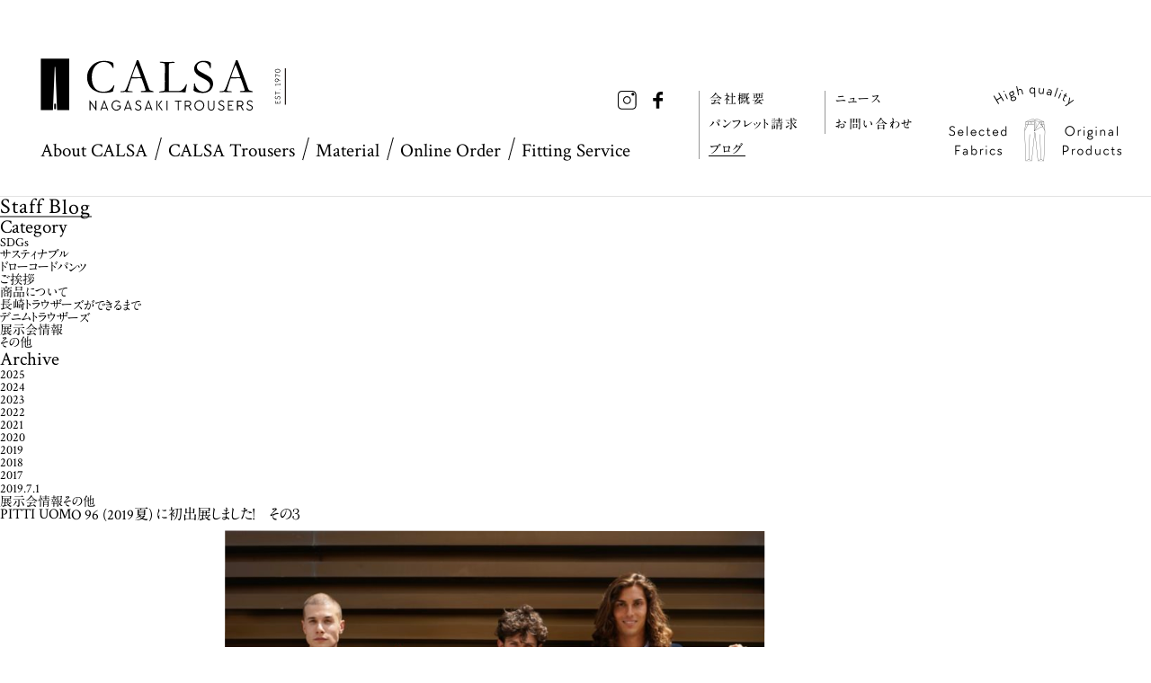

--- FILE ---
content_type: text/html; charset=UTF-8
request_url: https://calsa.jp/blog/52002
body_size: 7966
content:
<!DOCTYPE html>
<html dir="ltr" lang="ja" prefix="og: http://ogp.me/ns#">
<head>
<!-- Google tag (gtag.js) -->
<script async src="https://www.googletagmanager.com/gtag/js?id=G-BQD5VQMJBF"></script>
<script>
  window.dataLayer = window.dataLayer || [];
  function gtag(){dataLayer.push(arguments);}
  gtag('js', new Date());

  gtag('config', 'G-BQD5VQMJBF');
</script>
<!-- Google Tag Manager -->
<script>(function(w,d,s,l,i){w[l]=w[l]||[];w[l].push({'gtm.start':
new Date().getTime(),event:'gtm.js'});var f=d.getElementsByTagName(s)[0],
j=d.createElement(s),dl=l!='dataLayer'?'&l='+l:'';j.async=true;j.src=
'https://www.googletagmanager.com/gtm.js?id='+i+dl;f.parentNode.insertBefore(j,f);
})(window,document,'script','dataLayer','GTM-MMQ83SH');</script>
<!-- End Google Tag Manager -->

<meta charset="utf-8">
	<style>img:is([sizes="auto" i], [sizes^="auto," i]) { contain-intrinsic-size: 3000px 1500px }</style>
	
		<!-- All in One SEO 4.8.8 - aioseo.com -->
		<title>PITTI UOMO 96 (2019夏) に初出展しました！ その３ | CALSA長崎トラウザーズ</title>
	<meta name="description" content="令和元年にPITTI UOMO（ピッティウオモ）初出展を記念して作成したLOOKBOOKを会場の皆さんに持って" />
	<meta name="robots" content="max-image-preview:large" />
	<meta name="author" content="calsa"/>
	<link rel="canonical" href="https://calsa.jp/blog/52002" />
	<meta name="generator" content="All in One SEO (AIOSEO) 4.8.8" />
		<meta property="og:locale" content="ja_JP" />
		<meta property="og:site_name" content="CALSA長崎トラウザーズ | 自社ファクトリー生産、日本製最高級トラウザーズ（スラックス）" />
		<meta property="og:type" content="blog" />
		<meta property="og:title" content="PITTI UOMO 96 (2019夏) に初出展しました！ その３ | CALSA長崎トラウザーズ" />
		<meta property="og:description" content="令和元年にPITTI UOMO（ピッティウオモ）初出展を記念して作成したLOOKBOOKを会場の皆さんに持って" />
		<meta property="og:url" content="https://calsa.jp/blog/52002" />
		<meta property="og:image" content="https://calsa.jp/wp/wp-content/uploads/2019/06/IMG_E5349.jpg" />
		<meta property="og:image:secure_url" content="https://calsa.jp/wp/wp-content/uploads/2019/06/IMG_E5349.jpg" />
		<meta property="og:image:width" content="2000" />
		<meta property="og:image:height" content="1998" />
		<meta name="twitter:card" content="summary" />
		<meta name="twitter:title" content="PITTI UOMO 96 (2019夏) に初出展しました！ その３ | CALSA長崎トラウザーズ" />
		<meta name="twitter:description" content="令和元年にPITTI UOMO（ピッティウオモ）初出展を記念して作成したLOOKBOOKを会場の皆さんに持って" />
		<meta name="twitter:image" content="https://calsa.jp/wp/wp-content/uploads/2019/06/IMG_E5349.jpg" />
		<script type="application/ld+json" class="aioseo-schema">
			{"@context":"https:\/\/schema.org","@graph":[{"@type":"BreadcrumbList","@id":"https:\/\/calsa.jp\/blog\/52002#breadcrumblist","itemListElement":[{"@type":"ListItem","@id":"https:\/\/calsa.jp#listItem","position":1,"name":"\u30db\u30fc\u30e0","item":"https:\/\/calsa.jp","nextItem":{"@type":"ListItem","@id":"https:\/\/calsa.jp\/blog#listItem","name":"\u30d6\u30ed\u30b0"}},{"@type":"ListItem","@id":"https:\/\/calsa.jp\/blog#listItem","position":2,"name":"\u30d6\u30ed\u30b0","item":"https:\/\/calsa.jp\/blog","nextItem":{"@type":"ListItem","@id":"https:\/\/calsa.jp\/blog\/blog-category\/show#listItem","name":"\u5c55\u793a\u4f1a\u60c5\u5831"},"previousItem":{"@type":"ListItem","@id":"https:\/\/calsa.jp#listItem","name":"\u30db\u30fc\u30e0"}},{"@type":"ListItem","@id":"https:\/\/calsa.jp\/blog\/blog-category\/show#listItem","position":3,"name":"\u5c55\u793a\u4f1a\u60c5\u5831","item":"https:\/\/calsa.jp\/blog\/blog-category\/show","nextItem":{"@type":"ListItem","@id":"https:\/\/calsa.jp\/blog\/52002#listItem","name":"PITTI UOMO 96 (2019\u590f) \u306b\u521d\u51fa\u5c55\u3057\u307e\u3057\u305f\uff01\u3000\u305d\u306e\uff13"},"previousItem":{"@type":"ListItem","@id":"https:\/\/calsa.jp\/blog#listItem","name":"\u30d6\u30ed\u30b0"}},{"@type":"ListItem","@id":"https:\/\/calsa.jp\/blog\/52002#listItem","position":4,"name":"PITTI UOMO 96 (2019\u590f) \u306b\u521d\u51fa\u5c55\u3057\u307e\u3057\u305f\uff01\u3000\u305d\u306e\uff13","previousItem":{"@type":"ListItem","@id":"https:\/\/calsa.jp\/blog\/blog-category\/show#listItem","name":"\u5c55\u793a\u4f1a\u60c5\u5831"}}]},{"@type":"Organization","@id":"https:\/\/calsa.jp\/#organization","name":"CALSA\u9577\u5d0e\u30c8\u30e9\u30a6\u30b6\u30fc\u30ba","url":"https:\/\/calsa.jp\/"},{"@type":"Person","@id":"https:\/\/calsa.jp\/archives\/author\/calsa#author","url":"https:\/\/calsa.jp\/archives\/author\/calsa","name":"calsa","image":{"@type":"ImageObject","@id":"https:\/\/calsa.jp\/blog\/52002#authorImage","url":"https:\/\/secure.gravatar.com\/avatar\/fe1709a4cf07e44895926c9ad7267c5c2b363b45072899576864c7d090ea4ade?s=96&d=mm&r=g","width":96,"height":96,"caption":"calsa"}},{"@type":"WebPage","@id":"https:\/\/calsa.jp\/blog\/52002#webpage","url":"https:\/\/calsa.jp\/blog\/52002","name":"PITTI UOMO 96 (2019\u590f) \u306b\u521d\u51fa\u5c55\u3057\u307e\u3057\u305f\uff01 \u305d\u306e\uff13 | CALSA\u9577\u5d0e\u30c8\u30e9\u30a6\u30b6\u30fc\u30ba","description":"\u4ee4\u548c\u5143\u5e74\u306bPITTI UOMO\uff08\u30d4\u30c3\u30c6\u30a3\u30a6\u30aa\u30e2\uff09\u521d\u51fa\u5c55\u3092\u8a18\u5ff5\u3057\u3066\u4f5c\u6210\u3057\u305fLOOKBOOK\u3092\u4f1a\u5834\u306e\u7686\u3055\u3093\u306b\u6301\u3063\u3066","inLanguage":"ja","isPartOf":{"@id":"https:\/\/calsa.jp\/#website"},"breadcrumb":{"@id":"https:\/\/calsa.jp\/blog\/52002#breadcrumblist"},"author":{"@id":"https:\/\/calsa.jp\/archives\/author\/calsa#author"},"creator":{"@id":"https:\/\/calsa.jp\/archives\/author\/calsa#author"},"image":{"@type":"ImageObject","url":"https:\/\/calsa.jp\/wp\/wp-content\/uploads\/2019\/06\/IMG_E5349.jpg","@id":"https:\/\/calsa.jp\/blog\/52002\/#mainImage","width":2000,"height":1998},"primaryImageOfPage":{"@id":"https:\/\/calsa.jp\/blog\/52002#mainImage"},"datePublished":"2019-07-01T09:59:29+09:00","dateModified":"2019-07-01T09:59:29+09:00"},{"@type":"WebSite","@id":"https:\/\/calsa.jp\/#website","url":"https:\/\/calsa.jp\/","name":"CALSA\u9577\u5d0e\u30c8\u30e9\u30a6\u30b6\u30fc\u30ba","inLanguage":"ja","publisher":{"@id":"https:\/\/calsa.jp\/#organization"}}]}
		</script>
		<!-- All in One SEO -->

<link rel='stylesheet' id='wp-block-library-css' href='https://calsa.jp/wp/wp-includes/css/dist/block-library/style.min.css?ver=6.8.3' type='text/css' media='all' />
<style id='classic-theme-styles-inline-css' type='text/css'>
/*! This file is auto-generated */
.wp-block-button__link{color:#fff;background-color:#32373c;border-radius:9999px;box-shadow:none;text-decoration:none;padding:calc(.667em + 2px) calc(1.333em + 2px);font-size:1.125em}.wp-block-file__button{background:#32373c;color:#fff;text-decoration:none}
</style>
<style id='global-styles-inline-css' type='text/css'>
:root{--wp--preset--aspect-ratio--square: 1;--wp--preset--aspect-ratio--4-3: 4/3;--wp--preset--aspect-ratio--3-4: 3/4;--wp--preset--aspect-ratio--3-2: 3/2;--wp--preset--aspect-ratio--2-3: 2/3;--wp--preset--aspect-ratio--16-9: 16/9;--wp--preset--aspect-ratio--9-16: 9/16;--wp--preset--color--black: #000000;--wp--preset--color--cyan-bluish-gray: #abb8c3;--wp--preset--color--white: #ffffff;--wp--preset--color--pale-pink: #f78da7;--wp--preset--color--vivid-red: #cf2e2e;--wp--preset--color--luminous-vivid-orange: #ff6900;--wp--preset--color--luminous-vivid-amber: #fcb900;--wp--preset--color--light-green-cyan: #7bdcb5;--wp--preset--color--vivid-green-cyan: #00d084;--wp--preset--color--pale-cyan-blue: #8ed1fc;--wp--preset--color--vivid-cyan-blue: #0693e3;--wp--preset--color--vivid-purple: #9b51e0;--wp--preset--gradient--vivid-cyan-blue-to-vivid-purple: linear-gradient(135deg,rgba(6,147,227,1) 0%,rgb(155,81,224) 100%);--wp--preset--gradient--light-green-cyan-to-vivid-green-cyan: linear-gradient(135deg,rgb(122,220,180) 0%,rgb(0,208,130) 100%);--wp--preset--gradient--luminous-vivid-amber-to-luminous-vivid-orange: linear-gradient(135deg,rgba(252,185,0,1) 0%,rgba(255,105,0,1) 100%);--wp--preset--gradient--luminous-vivid-orange-to-vivid-red: linear-gradient(135deg,rgba(255,105,0,1) 0%,rgb(207,46,46) 100%);--wp--preset--gradient--very-light-gray-to-cyan-bluish-gray: linear-gradient(135deg,rgb(238,238,238) 0%,rgb(169,184,195) 100%);--wp--preset--gradient--cool-to-warm-spectrum: linear-gradient(135deg,rgb(74,234,220) 0%,rgb(151,120,209) 20%,rgb(207,42,186) 40%,rgb(238,44,130) 60%,rgb(251,105,98) 80%,rgb(254,248,76) 100%);--wp--preset--gradient--blush-light-purple: linear-gradient(135deg,rgb(255,206,236) 0%,rgb(152,150,240) 100%);--wp--preset--gradient--blush-bordeaux: linear-gradient(135deg,rgb(254,205,165) 0%,rgb(254,45,45) 50%,rgb(107,0,62) 100%);--wp--preset--gradient--luminous-dusk: linear-gradient(135deg,rgb(255,203,112) 0%,rgb(199,81,192) 50%,rgb(65,88,208) 100%);--wp--preset--gradient--pale-ocean: linear-gradient(135deg,rgb(255,245,203) 0%,rgb(182,227,212) 50%,rgb(51,167,181) 100%);--wp--preset--gradient--electric-grass: linear-gradient(135deg,rgb(202,248,128) 0%,rgb(113,206,126) 100%);--wp--preset--gradient--midnight: linear-gradient(135deg,rgb(2,3,129) 0%,rgb(40,116,252) 100%);--wp--preset--font-size--small: 13px;--wp--preset--font-size--medium: 20px;--wp--preset--font-size--large: 36px;--wp--preset--font-size--x-large: 42px;--wp--preset--spacing--20: 0.44rem;--wp--preset--spacing--30: 0.67rem;--wp--preset--spacing--40: 1rem;--wp--preset--spacing--50: 1.5rem;--wp--preset--spacing--60: 2.25rem;--wp--preset--spacing--70: 3.38rem;--wp--preset--spacing--80: 5.06rem;--wp--preset--shadow--natural: 6px 6px 9px rgba(0, 0, 0, 0.2);--wp--preset--shadow--deep: 12px 12px 50px rgba(0, 0, 0, 0.4);--wp--preset--shadow--sharp: 6px 6px 0px rgba(0, 0, 0, 0.2);--wp--preset--shadow--outlined: 6px 6px 0px -3px rgba(255, 255, 255, 1), 6px 6px rgba(0, 0, 0, 1);--wp--preset--shadow--crisp: 6px 6px 0px rgba(0, 0, 0, 1);}:where(.is-layout-flex){gap: 0.5em;}:where(.is-layout-grid){gap: 0.5em;}body .is-layout-flex{display: flex;}.is-layout-flex{flex-wrap: wrap;align-items: center;}.is-layout-flex > :is(*, div){margin: 0;}body .is-layout-grid{display: grid;}.is-layout-grid > :is(*, div){margin: 0;}:where(.wp-block-columns.is-layout-flex){gap: 2em;}:where(.wp-block-columns.is-layout-grid){gap: 2em;}:where(.wp-block-post-template.is-layout-flex){gap: 1.25em;}:where(.wp-block-post-template.is-layout-grid){gap: 1.25em;}.has-black-color{color: var(--wp--preset--color--black) !important;}.has-cyan-bluish-gray-color{color: var(--wp--preset--color--cyan-bluish-gray) !important;}.has-white-color{color: var(--wp--preset--color--white) !important;}.has-pale-pink-color{color: var(--wp--preset--color--pale-pink) !important;}.has-vivid-red-color{color: var(--wp--preset--color--vivid-red) !important;}.has-luminous-vivid-orange-color{color: var(--wp--preset--color--luminous-vivid-orange) !important;}.has-luminous-vivid-amber-color{color: var(--wp--preset--color--luminous-vivid-amber) !important;}.has-light-green-cyan-color{color: var(--wp--preset--color--light-green-cyan) !important;}.has-vivid-green-cyan-color{color: var(--wp--preset--color--vivid-green-cyan) !important;}.has-pale-cyan-blue-color{color: var(--wp--preset--color--pale-cyan-blue) !important;}.has-vivid-cyan-blue-color{color: var(--wp--preset--color--vivid-cyan-blue) !important;}.has-vivid-purple-color{color: var(--wp--preset--color--vivid-purple) !important;}.has-black-background-color{background-color: var(--wp--preset--color--black) !important;}.has-cyan-bluish-gray-background-color{background-color: var(--wp--preset--color--cyan-bluish-gray) !important;}.has-white-background-color{background-color: var(--wp--preset--color--white) !important;}.has-pale-pink-background-color{background-color: var(--wp--preset--color--pale-pink) !important;}.has-vivid-red-background-color{background-color: var(--wp--preset--color--vivid-red) !important;}.has-luminous-vivid-orange-background-color{background-color: var(--wp--preset--color--luminous-vivid-orange) !important;}.has-luminous-vivid-amber-background-color{background-color: var(--wp--preset--color--luminous-vivid-amber) !important;}.has-light-green-cyan-background-color{background-color: var(--wp--preset--color--light-green-cyan) !important;}.has-vivid-green-cyan-background-color{background-color: var(--wp--preset--color--vivid-green-cyan) !important;}.has-pale-cyan-blue-background-color{background-color: var(--wp--preset--color--pale-cyan-blue) !important;}.has-vivid-cyan-blue-background-color{background-color: var(--wp--preset--color--vivid-cyan-blue) !important;}.has-vivid-purple-background-color{background-color: var(--wp--preset--color--vivid-purple) !important;}.has-black-border-color{border-color: var(--wp--preset--color--black) !important;}.has-cyan-bluish-gray-border-color{border-color: var(--wp--preset--color--cyan-bluish-gray) !important;}.has-white-border-color{border-color: var(--wp--preset--color--white) !important;}.has-pale-pink-border-color{border-color: var(--wp--preset--color--pale-pink) !important;}.has-vivid-red-border-color{border-color: var(--wp--preset--color--vivid-red) !important;}.has-luminous-vivid-orange-border-color{border-color: var(--wp--preset--color--luminous-vivid-orange) !important;}.has-luminous-vivid-amber-border-color{border-color: var(--wp--preset--color--luminous-vivid-amber) !important;}.has-light-green-cyan-border-color{border-color: var(--wp--preset--color--light-green-cyan) !important;}.has-vivid-green-cyan-border-color{border-color: var(--wp--preset--color--vivid-green-cyan) !important;}.has-pale-cyan-blue-border-color{border-color: var(--wp--preset--color--pale-cyan-blue) !important;}.has-vivid-cyan-blue-border-color{border-color: var(--wp--preset--color--vivid-cyan-blue) !important;}.has-vivid-purple-border-color{border-color: var(--wp--preset--color--vivid-purple) !important;}.has-vivid-cyan-blue-to-vivid-purple-gradient-background{background: var(--wp--preset--gradient--vivid-cyan-blue-to-vivid-purple) !important;}.has-light-green-cyan-to-vivid-green-cyan-gradient-background{background: var(--wp--preset--gradient--light-green-cyan-to-vivid-green-cyan) !important;}.has-luminous-vivid-amber-to-luminous-vivid-orange-gradient-background{background: var(--wp--preset--gradient--luminous-vivid-amber-to-luminous-vivid-orange) !important;}.has-luminous-vivid-orange-to-vivid-red-gradient-background{background: var(--wp--preset--gradient--luminous-vivid-orange-to-vivid-red) !important;}.has-very-light-gray-to-cyan-bluish-gray-gradient-background{background: var(--wp--preset--gradient--very-light-gray-to-cyan-bluish-gray) !important;}.has-cool-to-warm-spectrum-gradient-background{background: var(--wp--preset--gradient--cool-to-warm-spectrum) !important;}.has-blush-light-purple-gradient-background{background: var(--wp--preset--gradient--blush-light-purple) !important;}.has-blush-bordeaux-gradient-background{background: var(--wp--preset--gradient--blush-bordeaux) !important;}.has-luminous-dusk-gradient-background{background: var(--wp--preset--gradient--luminous-dusk) !important;}.has-pale-ocean-gradient-background{background: var(--wp--preset--gradient--pale-ocean) !important;}.has-electric-grass-gradient-background{background: var(--wp--preset--gradient--electric-grass) !important;}.has-midnight-gradient-background{background: var(--wp--preset--gradient--midnight) !important;}.has-small-font-size{font-size: var(--wp--preset--font-size--small) !important;}.has-medium-font-size{font-size: var(--wp--preset--font-size--medium) !important;}.has-large-font-size{font-size: var(--wp--preset--font-size--large) !important;}.has-x-large-font-size{font-size: var(--wp--preset--font-size--x-large) !important;}
:where(.wp-block-post-template.is-layout-flex){gap: 1.25em;}:where(.wp-block-post-template.is-layout-grid){gap: 1.25em;}
:where(.wp-block-columns.is-layout-flex){gap: 2em;}:where(.wp-block-columns.is-layout-grid){gap: 2em;}
:root :where(.wp-block-pullquote){font-size: 1.5em;line-height: 1.6;}
</style>
<link rel="https://api.w.org/" href="https://calsa.jp/wp-json/" /><link rel="EditURI" type="application/rsd+xml" title="RSD" href="https://calsa.jp/wp/xmlrpc.php?rsd" />
<link rel='shortlink' href='https://calsa.jp/?p=52002' />
<link rel="alternate" title="oEmbed (JSON)" type="application/json+oembed" href="https://calsa.jp/wp-json/oembed/1.0/embed?url=https%3A%2F%2Fcalsa.jp%2Fblog%2F52002" />
<link rel="alternate" title="oEmbed (XML)" type="text/xml+oembed" href="https://calsa.jp/wp-json/oembed/1.0/embed?url=https%3A%2F%2Fcalsa.jp%2Fblog%2F52002&#038;format=xml" />
<meta name="referrer" content="no-referrer-when-downgrade">
<meta http-equiv="X-UA-Compatible" content="IE=edge">
<meta name="viewport" content="width=1100, user-scalable=yes">
<link rel="alternate" type="application/rss+xml" title="RSS 2.0" href="https://calsa.jp/feed">
<link rel="alternate" type="text/xml" title="RSS .92" href="https://calsa.jp/feed/rss">
<link rel="alternate" type="application/atom+xml" title="Atom 1.0" href="https://calsa.jp/feed/atom">
<link rel="alternate" type="application/rss+xml" title="RSS" href="https://calsa.jp/index.rdf">
<link rel="icon" href="https://calsa.jp/wp/wp-content/themes/calsa-6/favicon.ico" type="image/vnd.microsoft.icon">
<link rel="shortcut icon" href="https://calsa.jp/wp/wp-content/themes/calsa-6/favicon.ico">
<link rel="apple-touch-icon-precomposed" href="/_ico/icon.png">
<script src="https://calsa.jp/wp/wp-content/themes/calsa-6/js/jquery.min.js"></script>
<link rel="stylesheet" href="https://calsa.jp/wp/wp-content/themes/calsa-6/css/reset.css">
<link rel="stylesheet" href="https://calsa.jp/wp/wp-content/themes/calsa-6/style.css">
<link rel="stylesheet" href="https://calsa.jp/wp/wp-content/themes/calsa-6/css/blog.css?251014">

<meta property="og:locale" content="ja_JP">
<meta property="fb:admins" content="">
<meta name="keywords" content="ブログ,CALSA,カルサ,トラウザーズ,オリジナル,オーダー">

</head>

<body id="blog" class="single pc">
<!-- Google Tag Manager (noscript) -->
<noscript><iframe src="https://www.googletagmanager.com/ns.html?id=GTM-MMQ83SH"
height="0" width="0" style="display:none;visibility:hidden"></iframe></noscript>
<!-- End Google Tag Manager (noscript) -->


<header id="header">
	<div class="inner">
		<div class="inner-main">
			<div class="logo"><a href="https://calsa.jp" title="トップページ"><img src="https://calsa.jp/wp/wp-content/themes/calsa-6/img/share/logo.svg" alt="CALSA NAGASAKI TROUSERS"></a></div>
						<nav class="gnav font-serif">
	<ul>
		<li id="gnav-about"><a href="https://calsa.jp/about" title="about">About CALSA</a></li>
		<li id="gnav-trousers"><a href="https://calsa.jp/trousers" title="CALSA Trousers">CALSA Trousers</a></li>
		<li id="gnav-material"><a href="https://calsa.jp/material" title="Material">Material</a></li>
		<li id="gnav-online-order"><a href="https://shop.calsa.jp" target="_blank" title="Online Order">Online Order</a></li>
		<li id="gnav-fitting"><a href="https://shop.calsa.jp/items/108728874" target="_blank" title="Fitting Service">Fitting Service</a></li>
	</ul>
</nav>					</div>
				<div class="inner-sub">
			<ul class="sns-list">
	<li><a href="https://www.instagram.com/calsa.official/" target="_blank" title="instagram"><img src="https://calsa.jp/wp/wp-content/themes/calsa-6/img/share/ico-instagram.svg" alt="instagram"></a></li>
	<li><a href="https://www.facebook.com/nagasakitrousers" target="_blank" title="facebook"><img src="https://calsa.jp/wp/wp-content/themes/calsa-6/img/share/ico-facebook.svg" alt="facebook"></a></li>
</ul>			<nav class="snav">
	<ul>
		<li id="snav-company"><a href="https://calsa.jp/company" title="Company Outline"><span>会社概要</span></a></li>
		<li id="snav-order-catalog"><a href="https://calsa.jp/order-catalog" title="Brochure"><span>パンフレット請求</span></a></li>
		<li id="snav-blog"><a href="https://calsa.jp/blog" title="Blog"><span>ブログ</span></a></li>
	</ul>
	<ul>
		<li id="snav-news"><a href="https://calsa.jp/news" title="News"><span>ニュース</span></a></li>
		<li id="snav-contact"><a href="https://calsa.jp/contact" title="Contact"><span>お問い合わせ</span></a></li>
			</ul>
</nav>		</div>
		<div class="img-copy"><img src="https://calsa.jp/wp/wp-content/themes/calsa-6/img/share/img-copy-s.png" srcset="https://calsa.jp/wp/wp-content/themes/calsa-6/img/share/img-copy-s@2x.png 2x" alt="High quality Selected Fabrics Original Products"></div>
			</div>
</header>

<div id="mainContents">
<section id="blogContents" class="single">
<h2 class="title-line font-serif"><a href="https://calsa.jp/blog" title="Staff Blog"><span>Staff Blog</span></a></h2>

<div class="blog-wrap clearfix">
<aside class="side-area">
			<h2 class="font-serif">Category</h2>
	<ul>
			<li class="cat-item cat-item-67"><a href="https://calsa.jp/blog/blog-category/sdgs">SDGs</a>
</li>
	<li class="cat-item cat-item-66"><a href="https://calsa.jp/blog/blog-category/%e3%82%b5%e3%82%b9%e3%83%86%e3%82%a3%e3%83%8a%e3%83%96%e3%83%ab">サスティナブル</a>
</li>
	<li class="cat-item cat-item-65"><a href="https://calsa.jp/blog/blog-category/%e3%83%89%e3%83%ad%e3%83%bc%e3%82%b3%e3%83%bc%e3%83%89%e3%83%91%e3%83%b3%e3%83%84">ドローコードパンツ</a>
</li>
	<li class="cat-item cat-item-58"><a href="https://calsa.jp/blog/blog-category/%e3%81%94%e6%8c%a8%e6%8b%b6">ご挨拶</a>
</li>
	<li class="cat-item cat-item-32"><a href="https://calsa.jp/blog/blog-category/product">商品について</a>
</li>
	<li class="cat-item cat-item-31"><a href="https://calsa.jp/blog/blog-category/nagasaki-trousers">長崎トラウザーズができるまで</a>
</li>
	<li class="cat-item cat-item-64"><a href="https://calsa.jp/blog/blog-category/%e3%83%87%e3%83%8b%e3%83%a0%e3%83%88%e3%83%a9%e3%82%a6%e3%82%b6%e3%83%bc%e3%82%ba">デニムトラウザーズ</a>
</li>
	<li class="cat-item cat-item-46"><a href="https://calsa.jp/blog/blog-category/show">展示会情報</a>
</li>
	<li class="cat-item cat-item-59"><a href="https://calsa.jp/blog/blog-category/%e3%81%9d%e3%81%ae%e4%bb%96">その他</a>
</li>
	</ul>
	<h2 class="font-serif">Archive</h2>
	<ul class="font-num">
			<li><a href='https://calsa.jp/blog/date/2025'>2025</a></li>
	<li><a href='https://calsa.jp/blog/date/2024'>2024</a></li>
	<li><a href='https://calsa.jp/blog/date/2023'>2023</a></li>
	<li><a href='https://calsa.jp/blog/date/2022'>2022</a></li>
	<li><a href='https://calsa.jp/blog/date/2021'>2021</a></li>
	<li><a href='https://calsa.jp/blog/date/2020'>2020</a></li>
	<li><a href='https://calsa.jp/blog/date/2019'>2019</a></li>
	<li><a href='https://calsa.jp/blog/date/2018'>2018</a></li>
	<li><a href='https://calsa.jp/blog/date/2017'>2017</a></li>
	</ul>
	</aside>
<div class="blog-area">
<article>
	<div class="blog-title">
		<time class="font-num">2019.7.1</time>
		<div class="category font-mincho"><a href="https://calsa.jp/blog/blog-category/show" rel="tag">展示会情報</a><a href="https://calsa.jp/blog/blog-category/%e3%81%9d%e3%81%ae%e4%bb%96" rel="tag">その他</a></div>
		<h1>PITTI UOMO 96 (2019夏) に初出展しました！　その３</h1>
	</div>
	
	<div class="news-main">
		<p><img fetchpriority="high" decoding="async" src="https://calsa.jp/wp/wp-content/uploads/2019/06/IMG_E5349-850x849.jpg" alt="" width="600" height="600" class="alignnone size-medium wp-image-52024" srcset="https://calsa.jp/wp/wp-content/uploads/2019/06/IMG_E5349-850x849.jpg 850w, https://calsa.jp/wp/wp-content/uploads/2019/06/IMG_E5349-768x767.jpg 768w, https://calsa.jp/wp/wp-content/uploads/2019/06/IMG_E5349-160x160.jpg 160w, https://calsa.jp/wp/wp-content/uploads/2019/06/IMG_E5349-320x320.jpg 320w, https://calsa.jp/wp/wp-content/uploads/2019/06/IMG_E5349-265x265.jpg 265w, https://calsa.jp/wp/wp-content/uploads/2019/06/IMG_E5349-530x530.jpg 530w, https://calsa.jp/wp/wp-content/uploads/2019/06/IMG_E5349.jpg 2000w" sizes="(max-width: 600px) 100vw, 600px" /></p>
<p>令和元年にPITTI UOMO（ピッティウオモ）初出展を記念して作成したLOOKBOOKを会場の皆さんに持っていただきました。<br />
今回はそちらの写真と会場でのスナップショットをご紹介します。</p>
<p><img decoding="async" src="https://calsa.jp/wp/wp-content/uploads/2019/06/JLZAE0087-850x850.jpg" alt="" width="600" height="600" class="alignnone size-medium wp-image-52033" srcset="https://calsa.jp/wp/wp-content/uploads/2019/06/JLZAE0087-850x850.jpg 850w, https://calsa.jp/wp/wp-content/uploads/2019/06/JLZAE0087-768x768.jpg 768w, https://calsa.jp/wp/wp-content/uploads/2019/06/JLZAE0087-160x160.jpg 160w, https://calsa.jp/wp/wp-content/uploads/2019/06/JLZAE0087-320x320.jpg 320w, https://calsa.jp/wp/wp-content/uploads/2019/06/JLZAE0087-265x265.jpg 265w, https://calsa.jp/wp/wp-content/uploads/2019/06/JLZAE0087-530x530.jpg 530w, https://calsa.jp/wp/wp-content/uploads/2019/06/JLZAE0087.jpg 2000w" sizes="(max-width: 600px) 100vw, 600px" /></p>
<p><img decoding="async" src="https://calsa.jp/wp/wp-content/uploads/2019/06/IMG_E5351-850x851.jpg" alt="" width="600" height="600" class="alignnone size-medium wp-image-52025" srcset="https://calsa.jp/wp/wp-content/uploads/2019/06/IMG_E5351-850x851.jpg 850w, https://calsa.jp/wp/wp-content/uploads/2019/06/IMG_E5351-768x769.jpg 768w, https://calsa.jp/wp/wp-content/uploads/2019/06/IMG_E5351-160x160.jpg 160w, https://calsa.jp/wp/wp-content/uploads/2019/06/IMG_E5351-320x320.jpg 320w, https://calsa.jp/wp/wp-content/uploads/2019/06/IMG_E5351-265x265.jpg 265w, https://calsa.jp/wp/wp-content/uploads/2019/06/IMG_E5351-530x530.jpg 530w, https://calsa.jp/wp/wp-content/uploads/2019/06/IMG_E5351.jpg 1998w" sizes="(max-width: 600px) 100vw, 600px" /></p>
<p><img loading="lazy" decoding="async" src="https://calsa.jp/wp/wp-content/uploads/2019/06/IMG_E5352-850x849.jpg" alt="" width="600" height="600" class="alignnone size-medium wp-image-52026" srcset="https://calsa.jp/wp/wp-content/uploads/2019/06/IMG_E5352-850x849.jpg 850w, https://calsa.jp/wp/wp-content/uploads/2019/06/IMG_E5352-768x767.jpg 768w, https://calsa.jp/wp/wp-content/uploads/2019/06/IMG_E5352-160x160.jpg 160w, https://calsa.jp/wp/wp-content/uploads/2019/06/IMG_E5352-320x320.jpg 320w, https://calsa.jp/wp/wp-content/uploads/2019/06/IMG_E5352-265x265.jpg 265w, https://calsa.jp/wp/wp-content/uploads/2019/06/IMG_E5352-530x530.jpg 530w, https://calsa.jp/wp/wp-content/uploads/2019/06/IMG_E5352.jpg 2000w" sizes="auto, (max-width: 600px) 100vw, 600px" /></p>
<p><img loading="lazy" decoding="async" src="https://calsa.jp/wp/wp-content/uploads/2019/06/IMG_E5360-850x850.jpg" alt="" width="600" height="600" class="alignnone size-medium wp-image-52032" srcset="https://calsa.jp/wp/wp-content/uploads/2019/06/IMG_E5360-850x850.jpg 850w, https://calsa.jp/wp/wp-content/uploads/2019/06/IMG_E5360-768x768.jpg 768w, https://calsa.jp/wp/wp-content/uploads/2019/06/IMG_E5360-160x160.jpg 160w, https://calsa.jp/wp/wp-content/uploads/2019/06/IMG_E5360-320x320.jpg 320w, https://calsa.jp/wp/wp-content/uploads/2019/06/IMG_E5360-265x265.jpg 265w, https://calsa.jp/wp/wp-content/uploads/2019/06/IMG_E5360-530x530.jpg 530w, https://calsa.jp/wp/wp-content/uploads/2019/06/IMG_E5360.jpg 2000w" sizes="auto, (max-width: 600px) 100vw, 600px" /></p>
<p><img loading="lazy" decoding="async" src="https://calsa.jp/wp/wp-content/uploads/2019/06/IMG_E5264-850x850.jpg" alt="" width="600" height="600" class="alignnone size-medium wp-image-52034" srcset="https://calsa.jp/wp/wp-content/uploads/2019/06/IMG_E5264-850x850.jpg 850w, https://calsa.jp/wp/wp-content/uploads/2019/06/IMG_E5264-768x768.jpg 768w, https://calsa.jp/wp/wp-content/uploads/2019/06/IMG_E5264-160x160.jpg 160w, https://calsa.jp/wp/wp-content/uploads/2019/06/IMG_E5264-320x320.jpg 320w, https://calsa.jp/wp/wp-content/uploads/2019/06/IMG_E5264-265x265.jpg 265w, https://calsa.jp/wp/wp-content/uploads/2019/06/IMG_E5264-530x530.jpg 530w, https://calsa.jp/wp/wp-content/uploads/2019/06/IMG_E5264.jpg 2000w" sizes="auto, (max-width: 600px) 100vw, 600px" /></p>
<p>ここからは会場内のスナップショットです。</p>
<p><img loading="lazy" decoding="async" src="https://calsa.jp/wp/wp-content/uploads/2019/06/IMG_E5107-850x850.jpg" alt="" width="600" height="600" class="alignnone size-medium wp-image-52020" srcset="https://calsa.jp/wp/wp-content/uploads/2019/06/IMG_E5107-850x850.jpg 850w, https://calsa.jp/wp/wp-content/uploads/2019/06/IMG_E5107-768x768.jpg 768w, https://calsa.jp/wp/wp-content/uploads/2019/06/IMG_E5107-160x160.jpg 160w, https://calsa.jp/wp/wp-content/uploads/2019/06/IMG_E5107-320x320.jpg 320w, https://calsa.jp/wp/wp-content/uploads/2019/06/IMG_E5107-265x265.jpg 265w, https://calsa.jp/wp/wp-content/uploads/2019/06/IMG_E5107-530x530.jpg 530w, https://calsa.jp/wp/wp-content/uploads/2019/06/IMG_E5107.jpg 1967w" sizes="auto, (max-width: 600px) 100vw, 600px" /></p>
<p><img loading="lazy" decoding="async" src="https://calsa.jp/wp/wp-content/uploads/2019/06/IMG_5369-850x850.jpg" alt="" width="600" height="600" class="alignnone size-medium wp-image-52035" srcset="https://calsa.jp/wp/wp-content/uploads/2019/06/IMG_5369-850x850.jpg 850w, https://calsa.jp/wp/wp-content/uploads/2019/06/IMG_5369-768x768.jpg 768w, https://calsa.jp/wp/wp-content/uploads/2019/06/IMG_5369-160x160.jpg 160w, https://calsa.jp/wp/wp-content/uploads/2019/06/IMG_5369-320x320.jpg 320w, https://calsa.jp/wp/wp-content/uploads/2019/06/IMG_5369-265x265.jpg 265w, https://calsa.jp/wp/wp-content/uploads/2019/06/IMG_5369-530x530.jpg 530w, https://calsa.jp/wp/wp-content/uploads/2019/06/IMG_5369.jpg 1785w" sizes="auto, (max-width: 600px) 100vw, 600px" /></p>
<p><img loading="lazy" decoding="async" src="https://calsa.jp/wp/wp-content/uploads/2019/06/IMG_5370-850x850.jpg" alt="" width="600" height="600" class="alignnone size-medium wp-image-52036" srcset="https://calsa.jp/wp/wp-content/uploads/2019/06/IMG_5370-850x850.jpg 850w, https://calsa.jp/wp/wp-content/uploads/2019/06/IMG_5370-768x768.jpg 768w, https://calsa.jp/wp/wp-content/uploads/2019/06/IMG_5370-160x160.jpg 160w, https://calsa.jp/wp/wp-content/uploads/2019/06/IMG_5370-320x320.jpg 320w, https://calsa.jp/wp/wp-content/uploads/2019/06/IMG_5370-265x265.jpg 265w, https://calsa.jp/wp/wp-content/uploads/2019/06/IMG_5370-530x530.jpg 530w, https://calsa.jp/wp/wp-content/uploads/2019/06/IMG_5370.jpg 1958w" sizes="auto, (max-width: 600px) 100vw, 600px" /></p>
<p><img loading="lazy" decoding="async" src="https://calsa.jp/wp/wp-content/uploads/2019/06/IMG_5371-850x851.jpg" alt="" width="600" height="600" class="alignnone size-medium wp-image-52037" srcset="https://calsa.jp/wp/wp-content/uploads/2019/06/IMG_5371-850x851.jpg 850w, https://calsa.jp/wp/wp-content/uploads/2019/06/IMG_5371-768x768.jpg 768w, https://calsa.jp/wp/wp-content/uploads/2019/06/IMG_5371-160x160.jpg 160w, https://calsa.jp/wp/wp-content/uploads/2019/06/IMG_5371-320x320.jpg 320w, https://calsa.jp/wp/wp-content/uploads/2019/06/IMG_5371-265x265.jpg 265w, https://calsa.jp/wp/wp-content/uploads/2019/06/IMG_5371-530x530.jpg 530w, https://calsa.jp/wp/wp-content/uploads/2019/06/IMG_5371.jpg 1538w" sizes="auto, (max-width: 600px) 100vw, 600px" /></p>
<p><img loading="lazy" decoding="async" src="https://calsa.jp/wp/wp-content/uploads/2019/06/IMG_5373-850x849.jpg" alt="" width="600" height="600" class="alignnone size-medium wp-image-52039" srcset="https://calsa.jp/wp/wp-content/uploads/2019/06/IMG_5373-850x849.jpg 850w, https://calsa.jp/wp/wp-content/uploads/2019/06/IMG_5373-768x767.jpg 768w, https://calsa.jp/wp/wp-content/uploads/2019/06/IMG_5373-160x160.jpg 160w, https://calsa.jp/wp/wp-content/uploads/2019/06/IMG_5373-320x320.jpg 320w, https://calsa.jp/wp/wp-content/uploads/2019/06/IMG_5373-265x265.jpg 265w, https://calsa.jp/wp/wp-content/uploads/2019/06/IMG_5373-530x530.jpg 530w, https://calsa.jp/wp/wp-content/uploads/2019/06/IMG_5373.jpg 1977w" sizes="auto, (max-width: 600px) 100vw, 600px" /></p>
<p><img loading="lazy" decoding="async" src="https://calsa.jp/wp/wp-content/uploads/2019/06/IMG_E5246-850x850.jpg" alt="" width="600" height="600" class="alignnone size-medium wp-image-52023" srcset="https://calsa.jp/wp/wp-content/uploads/2019/06/IMG_E5246-850x850.jpg 850w, https://calsa.jp/wp/wp-content/uploads/2019/06/IMG_E5246-768x768.jpg 768w, https://calsa.jp/wp/wp-content/uploads/2019/06/IMG_E5246-160x160.jpg 160w, https://calsa.jp/wp/wp-content/uploads/2019/06/IMG_E5246-320x320.jpg 320w, https://calsa.jp/wp/wp-content/uploads/2019/06/IMG_E5246-265x265.jpg 265w, https://calsa.jp/wp/wp-content/uploads/2019/06/IMG_E5246-530x530.jpg 530w, https://calsa.jp/wp/wp-content/uploads/2019/06/IMG_E5246.jpg 2000w" sizes="auto, (max-width: 600px) 100vw, 600px" /></p>
<p><img loading="lazy" decoding="async" src="https://calsa.jp/wp/wp-content/uploads/2019/06/IMG_E5235-850x850.jpg" alt="" width="600" height="600" class="alignnone size-medium wp-image-52022" srcset="https://calsa.jp/wp/wp-content/uploads/2019/06/IMG_E5235-850x850.jpg 850w, https://calsa.jp/wp/wp-content/uploads/2019/06/IMG_E5235-768x768.jpg 768w, https://calsa.jp/wp/wp-content/uploads/2019/06/IMG_E5235-160x160.jpg 160w, https://calsa.jp/wp/wp-content/uploads/2019/06/IMG_E5235-320x320.jpg 320w, https://calsa.jp/wp/wp-content/uploads/2019/06/IMG_E5235-265x265.jpg 265w, https://calsa.jp/wp/wp-content/uploads/2019/06/IMG_E5235-530x530.jpg 530w, https://calsa.jp/wp/wp-content/uploads/2019/06/IMG_E5235.jpg 2000w" sizes="auto, (max-width: 600px) 100vw, 600px" /></p>
<p><img loading="lazy" decoding="async" src="https://calsa.jp/wp/wp-content/uploads/2019/06/IMG_E5230-850x850.jpg" alt="" width="600" height="600" class="alignnone size-medium wp-image-52021" srcset="https://calsa.jp/wp/wp-content/uploads/2019/06/IMG_E5230-850x850.jpg 850w, https://calsa.jp/wp/wp-content/uploads/2019/06/IMG_E5230-768x768.jpg 768w, https://calsa.jp/wp/wp-content/uploads/2019/06/IMG_E5230-160x160.jpg 160w, https://calsa.jp/wp/wp-content/uploads/2019/06/IMG_E5230-320x320.jpg 320w, https://calsa.jp/wp/wp-content/uploads/2019/06/IMG_E5230-265x265.jpg 265w, https://calsa.jp/wp/wp-content/uploads/2019/06/IMG_E5230-530x530.jpg 530w, https://calsa.jp/wp/wp-content/uploads/2019/06/IMG_E5230.jpg 2000w" sizes="auto, (max-width: 600px) 100vw, 600px" /></p>
		
				
			</div>
	
	<div class="nav-page">
		<ul class="clearfix">
						<li class="prev"><a href="https://calsa.jp/blog/52027">
				<p class="font-serif">Old Post</p>
				<h2>PITTI UOMO 96 (2019夏) に初出展しました！　その２</h2>
			</a></li>
						
						<li class="next"><a href="https://calsa.jp/blog/52058">
				<p class="font-serif">New Post</p>
				<h2>「九州・山口ベンチャーマーケット２０１９」に出展しました。</h2>
			</a></li>
					</ul>
	</div>
</article>
</div>
</div>

</section>
</div><!-- /#mainContents -->

<footer>
	<div class="inner">
		<div class="img-copy"><img src="https://calsa.jp/wp/wp-content/themes/calsa-6/img/share/img-copy-s.png" srcset="https://calsa.jp/wp/wp-content/themes/calsa-6/img/share/img-copy-s@2x.png 2x" alt="High quality Selected Fabrics Original Products"></div>
		<div class="inner-main">
			<div class="pagetop"><a href="#" title="Page Top"><img src="https://calsa.jp/wp/wp-content/themes/calsa-6/img/share/btn-pagetop.svg" alt="Page Top"></a></div>
			<div class="logo"><a href="https://calsa.jp" title="トップページ"><img src="https://calsa.jp/wp/wp-content/themes/calsa-6/img/share/logo.svg" alt="CALSA NAGASAKI TROUSERS"></a></div>
			<small class="copyright font-serif">&copy; YAMASAKI All Rights Reserved.</small>
						<nav class="gnav font-serif">
	<ul>
		<li id="gnav-about"><a href="https://calsa.jp/about" title="about">About CALSA</a></li>
		<li id="gnav-trousers"><a href="https://calsa.jp/trousers" title="CALSA Trousers">CALSA Trousers</a></li>
		<li id="gnav-material"><a href="https://calsa.jp/material" title="Material">Material</a></li>
		<li id="gnav-online-order"><a href="https://shop.calsa.jp" target="_blank" title="Online Order">Online Order</a></li>
		<li id="gnav-fitting"><a href="https://shop.calsa.jp/items/108728874" target="_blank" title="Fitting Service">Fitting Service</a></li>
	</ul>
</nav>					</div>
				<div class="inner-sub">
			<ul class="fnav font-serif">
				<!-- <li><a href="https://calsa.jp/terms" title="Terms">Terms</a></li> -->
				<li><a href="https://shop.calsa.jp/privacy" target="_blank" title="Privacy Policy">Privacy Policy</a></li>
			</ul>
			<ul class="sns-list">
	<li><a href="https://www.instagram.com/calsa.official/" target="_blank" title="instagram"><img src="https://calsa.jp/wp/wp-content/themes/calsa-6/img/share/ico-instagram.svg" alt="instagram"></a></li>
	<li><a href="https://www.facebook.com/nagasakitrousers" target="_blank" title="facebook"><img src="https://calsa.jp/wp/wp-content/themes/calsa-6/img/share/ico-facebook.svg" alt="facebook"></a></li>
</ul>			<nav class="snav">
	<ul>
		<li id="snav-company"><a href="https://calsa.jp/company" title="Company Outline"><span>会社概要</span></a></li>
		<li id="snav-order-catalog"><a href="https://calsa.jp/order-catalog" title="Brochure"><span>パンフレット請求</span></a></li>
		<li id="snav-blog"><a href="https://calsa.jp/blog" title="Blog"><span>ブログ</span></a></li>
	</ul>
	<ul>
		<li id="snav-news"><a href="https://calsa.jp/news" title="News"><span>ニュース</span></a></li>
		<li id="snav-contact"><a href="https://calsa.jp/contact" title="Contact"><span>お問い合わせ</span></a></li>
			</ul>
</nav>		</div>
			</div>
</footer>

<script type="speculationrules">
{"prefetch":[{"source":"document","where":{"and":[{"href_matches":"\/*"},{"not":{"href_matches":["\/wp\/wp-*.php","\/wp\/wp-admin\/*","\/wp\/wp-content\/uploads\/*","\/wp\/wp-content\/*","\/wp\/wp-content\/plugins\/*","\/wp\/wp-content\/themes\/calsa-6\/*","\/*\\?(.+)"]}},{"not":{"selector_matches":"a[rel~=\"nofollow\"]"}},{"not":{"selector_matches":".no-prefetch, .no-prefetch a"}}]},"eagerness":"conservative"}]}
</script>
<script type="text/javascript" src="https://www.google.com/recaptcha/api.js?render=6LfcbVUqAAAAAMyTNvV_FXiwEuM0cwdyuNhjs3Cx&amp;ver=3.0" id="google-recaptcha-js"></script>
<script type="text/javascript" src="https://calsa.jp/wp/wp-includes/js/dist/vendor/wp-polyfill.min.js?ver=3.15.0" id="wp-polyfill-js"></script>
<script type="text/javascript" id="wpcf7-recaptcha-js-before">
/* <![CDATA[ */
var wpcf7_recaptcha = {
    "sitekey": "6LfcbVUqAAAAAMyTNvV_FXiwEuM0cwdyuNhjs3Cx",
    "actions": {
        "homepage": "homepage",
        "contactform": "contactform"
    }
};
/* ]]> */
</script>
<script type="text/javascript" src="https://calsa.jp/wp/wp-content/plugins/contact-form-7/modules/recaptcha/index.js?ver=6.1.2" id="wpcf7-recaptcha-js"></script>


<script src="https://calsa.jp/wp/wp-content/themes/calsa-6/js/slick.min.js"></script>
<script src="https://calsa.jp/wp/wp-content/themes/calsa-6/js/jquery.customSelect.min.js"></script>
<script src="https://calsa.jp/wp/wp-content/themes/calsa-6/js/jquery.matchHeight-min.js"></script>
<script src="https://calsa.jp/wp/wp-content/themes/calsa-6/js/velocity.js"></script>
<script src="//webfonts.xserver.jp/js/xserver.js"></script>
<script src="https://calsa.jp/wp/wp-content/themes/calsa-6/js/init.js?251014"></script>

<link href="https://fonts.googleapis.com/css?family=Crimson+Text" rel="stylesheet">

</body>
</html>

--- FILE ---
content_type: text/html; charset=utf-8
request_url: https://www.google.com/recaptcha/api2/anchor?ar=1&k=6LfcbVUqAAAAAMyTNvV_FXiwEuM0cwdyuNhjs3Cx&co=aHR0cHM6Ly9jYWxzYS5qcDo0NDM.&hl=en&v=PoyoqOPhxBO7pBk68S4YbpHZ&size=invisible&anchor-ms=20000&execute-ms=30000&cb=8beddr31q5qw
body_size: 48974
content:
<!DOCTYPE HTML><html dir="ltr" lang="en"><head><meta http-equiv="Content-Type" content="text/html; charset=UTF-8">
<meta http-equiv="X-UA-Compatible" content="IE=edge">
<title>reCAPTCHA</title>
<style type="text/css">
/* cyrillic-ext */
@font-face {
  font-family: 'Roboto';
  font-style: normal;
  font-weight: 400;
  font-stretch: 100%;
  src: url(//fonts.gstatic.com/s/roboto/v48/KFO7CnqEu92Fr1ME7kSn66aGLdTylUAMa3GUBHMdazTgWw.woff2) format('woff2');
  unicode-range: U+0460-052F, U+1C80-1C8A, U+20B4, U+2DE0-2DFF, U+A640-A69F, U+FE2E-FE2F;
}
/* cyrillic */
@font-face {
  font-family: 'Roboto';
  font-style: normal;
  font-weight: 400;
  font-stretch: 100%;
  src: url(//fonts.gstatic.com/s/roboto/v48/KFO7CnqEu92Fr1ME7kSn66aGLdTylUAMa3iUBHMdazTgWw.woff2) format('woff2');
  unicode-range: U+0301, U+0400-045F, U+0490-0491, U+04B0-04B1, U+2116;
}
/* greek-ext */
@font-face {
  font-family: 'Roboto';
  font-style: normal;
  font-weight: 400;
  font-stretch: 100%;
  src: url(//fonts.gstatic.com/s/roboto/v48/KFO7CnqEu92Fr1ME7kSn66aGLdTylUAMa3CUBHMdazTgWw.woff2) format('woff2');
  unicode-range: U+1F00-1FFF;
}
/* greek */
@font-face {
  font-family: 'Roboto';
  font-style: normal;
  font-weight: 400;
  font-stretch: 100%;
  src: url(//fonts.gstatic.com/s/roboto/v48/KFO7CnqEu92Fr1ME7kSn66aGLdTylUAMa3-UBHMdazTgWw.woff2) format('woff2');
  unicode-range: U+0370-0377, U+037A-037F, U+0384-038A, U+038C, U+038E-03A1, U+03A3-03FF;
}
/* math */
@font-face {
  font-family: 'Roboto';
  font-style: normal;
  font-weight: 400;
  font-stretch: 100%;
  src: url(//fonts.gstatic.com/s/roboto/v48/KFO7CnqEu92Fr1ME7kSn66aGLdTylUAMawCUBHMdazTgWw.woff2) format('woff2');
  unicode-range: U+0302-0303, U+0305, U+0307-0308, U+0310, U+0312, U+0315, U+031A, U+0326-0327, U+032C, U+032F-0330, U+0332-0333, U+0338, U+033A, U+0346, U+034D, U+0391-03A1, U+03A3-03A9, U+03B1-03C9, U+03D1, U+03D5-03D6, U+03F0-03F1, U+03F4-03F5, U+2016-2017, U+2034-2038, U+203C, U+2040, U+2043, U+2047, U+2050, U+2057, U+205F, U+2070-2071, U+2074-208E, U+2090-209C, U+20D0-20DC, U+20E1, U+20E5-20EF, U+2100-2112, U+2114-2115, U+2117-2121, U+2123-214F, U+2190, U+2192, U+2194-21AE, U+21B0-21E5, U+21F1-21F2, U+21F4-2211, U+2213-2214, U+2216-22FF, U+2308-230B, U+2310, U+2319, U+231C-2321, U+2336-237A, U+237C, U+2395, U+239B-23B7, U+23D0, U+23DC-23E1, U+2474-2475, U+25AF, U+25B3, U+25B7, U+25BD, U+25C1, U+25CA, U+25CC, U+25FB, U+266D-266F, U+27C0-27FF, U+2900-2AFF, U+2B0E-2B11, U+2B30-2B4C, U+2BFE, U+3030, U+FF5B, U+FF5D, U+1D400-1D7FF, U+1EE00-1EEFF;
}
/* symbols */
@font-face {
  font-family: 'Roboto';
  font-style: normal;
  font-weight: 400;
  font-stretch: 100%;
  src: url(//fonts.gstatic.com/s/roboto/v48/KFO7CnqEu92Fr1ME7kSn66aGLdTylUAMaxKUBHMdazTgWw.woff2) format('woff2');
  unicode-range: U+0001-000C, U+000E-001F, U+007F-009F, U+20DD-20E0, U+20E2-20E4, U+2150-218F, U+2190, U+2192, U+2194-2199, U+21AF, U+21E6-21F0, U+21F3, U+2218-2219, U+2299, U+22C4-22C6, U+2300-243F, U+2440-244A, U+2460-24FF, U+25A0-27BF, U+2800-28FF, U+2921-2922, U+2981, U+29BF, U+29EB, U+2B00-2BFF, U+4DC0-4DFF, U+FFF9-FFFB, U+10140-1018E, U+10190-1019C, U+101A0, U+101D0-101FD, U+102E0-102FB, U+10E60-10E7E, U+1D2C0-1D2D3, U+1D2E0-1D37F, U+1F000-1F0FF, U+1F100-1F1AD, U+1F1E6-1F1FF, U+1F30D-1F30F, U+1F315, U+1F31C, U+1F31E, U+1F320-1F32C, U+1F336, U+1F378, U+1F37D, U+1F382, U+1F393-1F39F, U+1F3A7-1F3A8, U+1F3AC-1F3AF, U+1F3C2, U+1F3C4-1F3C6, U+1F3CA-1F3CE, U+1F3D4-1F3E0, U+1F3ED, U+1F3F1-1F3F3, U+1F3F5-1F3F7, U+1F408, U+1F415, U+1F41F, U+1F426, U+1F43F, U+1F441-1F442, U+1F444, U+1F446-1F449, U+1F44C-1F44E, U+1F453, U+1F46A, U+1F47D, U+1F4A3, U+1F4B0, U+1F4B3, U+1F4B9, U+1F4BB, U+1F4BF, U+1F4C8-1F4CB, U+1F4D6, U+1F4DA, U+1F4DF, U+1F4E3-1F4E6, U+1F4EA-1F4ED, U+1F4F7, U+1F4F9-1F4FB, U+1F4FD-1F4FE, U+1F503, U+1F507-1F50B, U+1F50D, U+1F512-1F513, U+1F53E-1F54A, U+1F54F-1F5FA, U+1F610, U+1F650-1F67F, U+1F687, U+1F68D, U+1F691, U+1F694, U+1F698, U+1F6AD, U+1F6B2, U+1F6B9-1F6BA, U+1F6BC, U+1F6C6-1F6CF, U+1F6D3-1F6D7, U+1F6E0-1F6EA, U+1F6F0-1F6F3, U+1F6F7-1F6FC, U+1F700-1F7FF, U+1F800-1F80B, U+1F810-1F847, U+1F850-1F859, U+1F860-1F887, U+1F890-1F8AD, U+1F8B0-1F8BB, U+1F8C0-1F8C1, U+1F900-1F90B, U+1F93B, U+1F946, U+1F984, U+1F996, U+1F9E9, U+1FA00-1FA6F, U+1FA70-1FA7C, U+1FA80-1FA89, U+1FA8F-1FAC6, U+1FACE-1FADC, U+1FADF-1FAE9, U+1FAF0-1FAF8, U+1FB00-1FBFF;
}
/* vietnamese */
@font-face {
  font-family: 'Roboto';
  font-style: normal;
  font-weight: 400;
  font-stretch: 100%;
  src: url(//fonts.gstatic.com/s/roboto/v48/KFO7CnqEu92Fr1ME7kSn66aGLdTylUAMa3OUBHMdazTgWw.woff2) format('woff2');
  unicode-range: U+0102-0103, U+0110-0111, U+0128-0129, U+0168-0169, U+01A0-01A1, U+01AF-01B0, U+0300-0301, U+0303-0304, U+0308-0309, U+0323, U+0329, U+1EA0-1EF9, U+20AB;
}
/* latin-ext */
@font-face {
  font-family: 'Roboto';
  font-style: normal;
  font-weight: 400;
  font-stretch: 100%;
  src: url(//fonts.gstatic.com/s/roboto/v48/KFO7CnqEu92Fr1ME7kSn66aGLdTylUAMa3KUBHMdazTgWw.woff2) format('woff2');
  unicode-range: U+0100-02BA, U+02BD-02C5, U+02C7-02CC, U+02CE-02D7, U+02DD-02FF, U+0304, U+0308, U+0329, U+1D00-1DBF, U+1E00-1E9F, U+1EF2-1EFF, U+2020, U+20A0-20AB, U+20AD-20C0, U+2113, U+2C60-2C7F, U+A720-A7FF;
}
/* latin */
@font-face {
  font-family: 'Roboto';
  font-style: normal;
  font-weight: 400;
  font-stretch: 100%;
  src: url(//fonts.gstatic.com/s/roboto/v48/KFO7CnqEu92Fr1ME7kSn66aGLdTylUAMa3yUBHMdazQ.woff2) format('woff2');
  unicode-range: U+0000-00FF, U+0131, U+0152-0153, U+02BB-02BC, U+02C6, U+02DA, U+02DC, U+0304, U+0308, U+0329, U+2000-206F, U+20AC, U+2122, U+2191, U+2193, U+2212, U+2215, U+FEFF, U+FFFD;
}
/* cyrillic-ext */
@font-face {
  font-family: 'Roboto';
  font-style: normal;
  font-weight: 500;
  font-stretch: 100%;
  src: url(//fonts.gstatic.com/s/roboto/v48/KFO7CnqEu92Fr1ME7kSn66aGLdTylUAMa3GUBHMdazTgWw.woff2) format('woff2');
  unicode-range: U+0460-052F, U+1C80-1C8A, U+20B4, U+2DE0-2DFF, U+A640-A69F, U+FE2E-FE2F;
}
/* cyrillic */
@font-face {
  font-family: 'Roboto';
  font-style: normal;
  font-weight: 500;
  font-stretch: 100%;
  src: url(//fonts.gstatic.com/s/roboto/v48/KFO7CnqEu92Fr1ME7kSn66aGLdTylUAMa3iUBHMdazTgWw.woff2) format('woff2');
  unicode-range: U+0301, U+0400-045F, U+0490-0491, U+04B0-04B1, U+2116;
}
/* greek-ext */
@font-face {
  font-family: 'Roboto';
  font-style: normal;
  font-weight: 500;
  font-stretch: 100%;
  src: url(//fonts.gstatic.com/s/roboto/v48/KFO7CnqEu92Fr1ME7kSn66aGLdTylUAMa3CUBHMdazTgWw.woff2) format('woff2');
  unicode-range: U+1F00-1FFF;
}
/* greek */
@font-face {
  font-family: 'Roboto';
  font-style: normal;
  font-weight: 500;
  font-stretch: 100%;
  src: url(//fonts.gstatic.com/s/roboto/v48/KFO7CnqEu92Fr1ME7kSn66aGLdTylUAMa3-UBHMdazTgWw.woff2) format('woff2');
  unicode-range: U+0370-0377, U+037A-037F, U+0384-038A, U+038C, U+038E-03A1, U+03A3-03FF;
}
/* math */
@font-face {
  font-family: 'Roboto';
  font-style: normal;
  font-weight: 500;
  font-stretch: 100%;
  src: url(//fonts.gstatic.com/s/roboto/v48/KFO7CnqEu92Fr1ME7kSn66aGLdTylUAMawCUBHMdazTgWw.woff2) format('woff2');
  unicode-range: U+0302-0303, U+0305, U+0307-0308, U+0310, U+0312, U+0315, U+031A, U+0326-0327, U+032C, U+032F-0330, U+0332-0333, U+0338, U+033A, U+0346, U+034D, U+0391-03A1, U+03A3-03A9, U+03B1-03C9, U+03D1, U+03D5-03D6, U+03F0-03F1, U+03F4-03F5, U+2016-2017, U+2034-2038, U+203C, U+2040, U+2043, U+2047, U+2050, U+2057, U+205F, U+2070-2071, U+2074-208E, U+2090-209C, U+20D0-20DC, U+20E1, U+20E5-20EF, U+2100-2112, U+2114-2115, U+2117-2121, U+2123-214F, U+2190, U+2192, U+2194-21AE, U+21B0-21E5, U+21F1-21F2, U+21F4-2211, U+2213-2214, U+2216-22FF, U+2308-230B, U+2310, U+2319, U+231C-2321, U+2336-237A, U+237C, U+2395, U+239B-23B7, U+23D0, U+23DC-23E1, U+2474-2475, U+25AF, U+25B3, U+25B7, U+25BD, U+25C1, U+25CA, U+25CC, U+25FB, U+266D-266F, U+27C0-27FF, U+2900-2AFF, U+2B0E-2B11, U+2B30-2B4C, U+2BFE, U+3030, U+FF5B, U+FF5D, U+1D400-1D7FF, U+1EE00-1EEFF;
}
/* symbols */
@font-face {
  font-family: 'Roboto';
  font-style: normal;
  font-weight: 500;
  font-stretch: 100%;
  src: url(//fonts.gstatic.com/s/roboto/v48/KFO7CnqEu92Fr1ME7kSn66aGLdTylUAMaxKUBHMdazTgWw.woff2) format('woff2');
  unicode-range: U+0001-000C, U+000E-001F, U+007F-009F, U+20DD-20E0, U+20E2-20E4, U+2150-218F, U+2190, U+2192, U+2194-2199, U+21AF, U+21E6-21F0, U+21F3, U+2218-2219, U+2299, U+22C4-22C6, U+2300-243F, U+2440-244A, U+2460-24FF, U+25A0-27BF, U+2800-28FF, U+2921-2922, U+2981, U+29BF, U+29EB, U+2B00-2BFF, U+4DC0-4DFF, U+FFF9-FFFB, U+10140-1018E, U+10190-1019C, U+101A0, U+101D0-101FD, U+102E0-102FB, U+10E60-10E7E, U+1D2C0-1D2D3, U+1D2E0-1D37F, U+1F000-1F0FF, U+1F100-1F1AD, U+1F1E6-1F1FF, U+1F30D-1F30F, U+1F315, U+1F31C, U+1F31E, U+1F320-1F32C, U+1F336, U+1F378, U+1F37D, U+1F382, U+1F393-1F39F, U+1F3A7-1F3A8, U+1F3AC-1F3AF, U+1F3C2, U+1F3C4-1F3C6, U+1F3CA-1F3CE, U+1F3D4-1F3E0, U+1F3ED, U+1F3F1-1F3F3, U+1F3F5-1F3F7, U+1F408, U+1F415, U+1F41F, U+1F426, U+1F43F, U+1F441-1F442, U+1F444, U+1F446-1F449, U+1F44C-1F44E, U+1F453, U+1F46A, U+1F47D, U+1F4A3, U+1F4B0, U+1F4B3, U+1F4B9, U+1F4BB, U+1F4BF, U+1F4C8-1F4CB, U+1F4D6, U+1F4DA, U+1F4DF, U+1F4E3-1F4E6, U+1F4EA-1F4ED, U+1F4F7, U+1F4F9-1F4FB, U+1F4FD-1F4FE, U+1F503, U+1F507-1F50B, U+1F50D, U+1F512-1F513, U+1F53E-1F54A, U+1F54F-1F5FA, U+1F610, U+1F650-1F67F, U+1F687, U+1F68D, U+1F691, U+1F694, U+1F698, U+1F6AD, U+1F6B2, U+1F6B9-1F6BA, U+1F6BC, U+1F6C6-1F6CF, U+1F6D3-1F6D7, U+1F6E0-1F6EA, U+1F6F0-1F6F3, U+1F6F7-1F6FC, U+1F700-1F7FF, U+1F800-1F80B, U+1F810-1F847, U+1F850-1F859, U+1F860-1F887, U+1F890-1F8AD, U+1F8B0-1F8BB, U+1F8C0-1F8C1, U+1F900-1F90B, U+1F93B, U+1F946, U+1F984, U+1F996, U+1F9E9, U+1FA00-1FA6F, U+1FA70-1FA7C, U+1FA80-1FA89, U+1FA8F-1FAC6, U+1FACE-1FADC, U+1FADF-1FAE9, U+1FAF0-1FAF8, U+1FB00-1FBFF;
}
/* vietnamese */
@font-face {
  font-family: 'Roboto';
  font-style: normal;
  font-weight: 500;
  font-stretch: 100%;
  src: url(//fonts.gstatic.com/s/roboto/v48/KFO7CnqEu92Fr1ME7kSn66aGLdTylUAMa3OUBHMdazTgWw.woff2) format('woff2');
  unicode-range: U+0102-0103, U+0110-0111, U+0128-0129, U+0168-0169, U+01A0-01A1, U+01AF-01B0, U+0300-0301, U+0303-0304, U+0308-0309, U+0323, U+0329, U+1EA0-1EF9, U+20AB;
}
/* latin-ext */
@font-face {
  font-family: 'Roboto';
  font-style: normal;
  font-weight: 500;
  font-stretch: 100%;
  src: url(//fonts.gstatic.com/s/roboto/v48/KFO7CnqEu92Fr1ME7kSn66aGLdTylUAMa3KUBHMdazTgWw.woff2) format('woff2');
  unicode-range: U+0100-02BA, U+02BD-02C5, U+02C7-02CC, U+02CE-02D7, U+02DD-02FF, U+0304, U+0308, U+0329, U+1D00-1DBF, U+1E00-1E9F, U+1EF2-1EFF, U+2020, U+20A0-20AB, U+20AD-20C0, U+2113, U+2C60-2C7F, U+A720-A7FF;
}
/* latin */
@font-face {
  font-family: 'Roboto';
  font-style: normal;
  font-weight: 500;
  font-stretch: 100%;
  src: url(//fonts.gstatic.com/s/roboto/v48/KFO7CnqEu92Fr1ME7kSn66aGLdTylUAMa3yUBHMdazQ.woff2) format('woff2');
  unicode-range: U+0000-00FF, U+0131, U+0152-0153, U+02BB-02BC, U+02C6, U+02DA, U+02DC, U+0304, U+0308, U+0329, U+2000-206F, U+20AC, U+2122, U+2191, U+2193, U+2212, U+2215, U+FEFF, U+FFFD;
}
/* cyrillic-ext */
@font-face {
  font-family: 'Roboto';
  font-style: normal;
  font-weight: 900;
  font-stretch: 100%;
  src: url(//fonts.gstatic.com/s/roboto/v48/KFO7CnqEu92Fr1ME7kSn66aGLdTylUAMa3GUBHMdazTgWw.woff2) format('woff2');
  unicode-range: U+0460-052F, U+1C80-1C8A, U+20B4, U+2DE0-2DFF, U+A640-A69F, U+FE2E-FE2F;
}
/* cyrillic */
@font-face {
  font-family: 'Roboto';
  font-style: normal;
  font-weight: 900;
  font-stretch: 100%;
  src: url(//fonts.gstatic.com/s/roboto/v48/KFO7CnqEu92Fr1ME7kSn66aGLdTylUAMa3iUBHMdazTgWw.woff2) format('woff2');
  unicode-range: U+0301, U+0400-045F, U+0490-0491, U+04B0-04B1, U+2116;
}
/* greek-ext */
@font-face {
  font-family: 'Roboto';
  font-style: normal;
  font-weight: 900;
  font-stretch: 100%;
  src: url(//fonts.gstatic.com/s/roboto/v48/KFO7CnqEu92Fr1ME7kSn66aGLdTylUAMa3CUBHMdazTgWw.woff2) format('woff2');
  unicode-range: U+1F00-1FFF;
}
/* greek */
@font-face {
  font-family: 'Roboto';
  font-style: normal;
  font-weight: 900;
  font-stretch: 100%;
  src: url(//fonts.gstatic.com/s/roboto/v48/KFO7CnqEu92Fr1ME7kSn66aGLdTylUAMa3-UBHMdazTgWw.woff2) format('woff2');
  unicode-range: U+0370-0377, U+037A-037F, U+0384-038A, U+038C, U+038E-03A1, U+03A3-03FF;
}
/* math */
@font-face {
  font-family: 'Roboto';
  font-style: normal;
  font-weight: 900;
  font-stretch: 100%;
  src: url(//fonts.gstatic.com/s/roboto/v48/KFO7CnqEu92Fr1ME7kSn66aGLdTylUAMawCUBHMdazTgWw.woff2) format('woff2');
  unicode-range: U+0302-0303, U+0305, U+0307-0308, U+0310, U+0312, U+0315, U+031A, U+0326-0327, U+032C, U+032F-0330, U+0332-0333, U+0338, U+033A, U+0346, U+034D, U+0391-03A1, U+03A3-03A9, U+03B1-03C9, U+03D1, U+03D5-03D6, U+03F0-03F1, U+03F4-03F5, U+2016-2017, U+2034-2038, U+203C, U+2040, U+2043, U+2047, U+2050, U+2057, U+205F, U+2070-2071, U+2074-208E, U+2090-209C, U+20D0-20DC, U+20E1, U+20E5-20EF, U+2100-2112, U+2114-2115, U+2117-2121, U+2123-214F, U+2190, U+2192, U+2194-21AE, U+21B0-21E5, U+21F1-21F2, U+21F4-2211, U+2213-2214, U+2216-22FF, U+2308-230B, U+2310, U+2319, U+231C-2321, U+2336-237A, U+237C, U+2395, U+239B-23B7, U+23D0, U+23DC-23E1, U+2474-2475, U+25AF, U+25B3, U+25B7, U+25BD, U+25C1, U+25CA, U+25CC, U+25FB, U+266D-266F, U+27C0-27FF, U+2900-2AFF, U+2B0E-2B11, U+2B30-2B4C, U+2BFE, U+3030, U+FF5B, U+FF5D, U+1D400-1D7FF, U+1EE00-1EEFF;
}
/* symbols */
@font-face {
  font-family: 'Roboto';
  font-style: normal;
  font-weight: 900;
  font-stretch: 100%;
  src: url(//fonts.gstatic.com/s/roboto/v48/KFO7CnqEu92Fr1ME7kSn66aGLdTylUAMaxKUBHMdazTgWw.woff2) format('woff2');
  unicode-range: U+0001-000C, U+000E-001F, U+007F-009F, U+20DD-20E0, U+20E2-20E4, U+2150-218F, U+2190, U+2192, U+2194-2199, U+21AF, U+21E6-21F0, U+21F3, U+2218-2219, U+2299, U+22C4-22C6, U+2300-243F, U+2440-244A, U+2460-24FF, U+25A0-27BF, U+2800-28FF, U+2921-2922, U+2981, U+29BF, U+29EB, U+2B00-2BFF, U+4DC0-4DFF, U+FFF9-FFFB, U+10140-1018E, U+10190-1019C, U+101A0, U+101D0-101FD, U+102E0-102FB, U+10E60-10E7E, U+1D2C0-1D2D3, U+1D2E0-1D37F, U+1F000-1F0FF, U+1F100-1F1AD, U+1F1E6-1F1FF, U+1F30D-1F30F, U+1F315, U+1F31C, U+1F31E, U+1F320-1F32C, U+1F336, U+1F378, U+1F37D, U+1F382, U+1F393-1F39F, U+1F3A7-1F3A8, U+1F3AC-1F3AF, U+1F3C2, U+1F3C4-1F3C6, U+1F3CA-1F3CE, U+1F3D4-1F3E0, U+1F3ED, U+1F3F1-1F3F3, U+1F3F5-1F3F7, U+1F408, U+1F415, U+1F41F, U+1F426, U+1F43F, U+1F441-1F442, U+1F444, U+1F446-1F449, U+1F44C-1F44E, U+1F453, U+1F46A, U+1F47D, U+1F4A3, U+1F4B0, U+1F4B3, U+1F4B9, U+1F4BB, U+1F4BF, U+1F4C8-1F4CB, U+1F4D6, U+1F4DA, U+1F4DF, U+1F4E3-1F4E6, U+1F4EA-1F4ED, U+1F4F7, U+1F4F9-1F4FB, U+1F4FD-1F4FE, U+1F503, U+1F507-1F50B, U+1F50D, U+1F512-1F513, U+1F53E-1F54A, U+1F54F-1F5FA, U+1F610, U+1F650-1F67F, U+1F687, U+1F68D, U+1F691, U+1F694, U+1F698, U+1F6AD, U+1F6B2, U+1F6B9-1F6BA, U+1F6BC, U+1F6C6-1F6CF, U+1F6D3-1F6D7, U+1F6E0-1F6EA, U+1F6F0-1F6F3, U+1F6F7-1F6FC, U+1F700-1F7FF, U+1F800-1F80B, U+1F810-1F847, U+1F850-1F859, U+1F860-1F887, U+1F890-1F8AD, U+1F8B0-1F8BB, U+1F8C0-1F8C1, U+1F900-1F90B, U+1F93B, U+1F946, U+1F984, U+1F996, U+1F9E9, U+1FA00-1FA6F, U+1FA70-1FA7C, U+1FA80-1FA89, U+1FA8F-1FAC6, U+1FACE-1FADC, U+1FADF-1FAE9, U+1FAF0-1FAF8, U+1FB00-1FBFF;
}
/* vietnamese */
@font-face {
  font-family: 'Roboto';
  font-style: normal;
  font-weight: 900;
  font-stretch: 100%;
  src: url(//fonts.gstatic.com/s/roboto/v48/KFO7CnqEu92Fr1ME7kSn66aGLdTylUAMa3OUBHMdazTgWw.woff2) format('woff2');
  unicode-range: U+0102-0103, U+0110-0111, U+0128-0129, U+0168-0169, U+01A0-01A1, U+01AF-01B0, U+0300-0301, U+0303-0304, U+0308-0309, U+0323, U+0329, U+1EA0-1EF9, U+20AB;
}
/* latin-ext */
@font-face {
  font-family: 'Roboto';
  font-style: normal;
  font-weight: 900;
  font-stretch: 100%;
  src: url(//fonts.gstatic.com/s/roboto/v48/KFO7CnqEu92Fr1ME7kSn66aGLdTylUAMa3KUBHMdazTgWw.woff2) format('woff2');
  unicode-range: U+0100-02BA, U+02BD-02C5, U+02C7-02CC, U+02CE-02D7, U+02DD-02FF, U+0304, U+0308, U+0329, U+1D00-1DBF, U+1E00-1E9F, U+1EF2-1EFF, U+2020, U+20A0-20AB, U+20AD-20C0, U+2113, U+2C60-2C7F, U+A720-A7FF;
}
/* latin */
@font-face {
  font-family: 'Roboto';
  font-style: normal;
  font-weight: 900;
  font-stretch: 100%;
  src: url(//fonts.gstatic.com/s/roboto/v48/KFO7CnqEu92Fr1ME7kSn66aGLdTylUAMa3yUBHMdazQ.woff2) format('woff2');
  unicode-range: U+0000-00FF, U+0131, U+0152-0153, U+02BB-02BC, U+02C6, U+02DA, U+02DC, U+0304, U+0308, U+0329, U+2000-206F, U+20AC, U+2122, U+2191, U+2193, U+2212, U+2215, U+FEFF, U+FFFD;
}

</style>
<link rel="stylesheet" type="text/css" href="https://www.gstatic.com/recaptcha/releases/PoyoqOPhxBO7pBk68S4YbpHZ/styles__ltr.css">
<script nonce="7o4FXC3RtpaU-9Eprcrexw" type="text/javascript">window['__recaptcha_api'] = 'https://www.google.com/recaptcha/api2/';</script>
<script type="text/javascript" src="https://www.gstatic.com/recaptcha/releases/PoyoqOPhxBO7pBk68S4YbpHZ/recaptcha__en.js" nonce="7o4FXC3RtpaU-9Eprcrexw">
      
    </script></head>
<body><div id="rc-anchor-alert" class="rc-anchor-alert"></div>
<input type="hidden" id="recaptcha-token" value="[base64]">
<script type="text/javascript" nonce="7o4FXC3RtpaU-9Eprcrexw">
      recaptcha.anchor.Main.init("[\x22ainput\x22,[\x22bgdata\x22,\x22\x22,\[base64]/[base64]/[base64]/[base64]/cjw8ejpyPj4+eil9Y2F0Y2gobCl7dGhyb3cgbDt9fSxIPWZ1bmN0aW9uKHcsdCx6KXtpZih3PT0xOTR8fHc9PTIwOCl0LnZbd10/dC52W3ddLmNvbmNhdCh6KTp0LnZbd109b2Yoeix0KTtlbHNle2lmKHQuYkImJnchPTMxNylyZXR1cm47dz09NjZ8fHc9PTEyMnx8dz09NDcwfHx3PT00NHx8dz09NDE2fHx3PT0zOTd8fHc9PTQyMXx8dz09Njh8fHc9PTcwfHx3PT0xODQ/[base64]/[base64]/[base64]/bmV3IGRbVl0oSlswXSk6cD09Mj9uZXcgZFtWXShKWzBdLEpbMV0pOnA9PTM/bmV3IGRbVl0oSlswXSxKWzFdLEpbMl0pOnA9PTQ/[base64]/[base64]/[base64]/[base64]\x22,\[base64]\\u003d\\u003d\x22,\x22w7g0DsK1wqnDuj5KI31VD8O7wq01wo0swrfCgMOdw5g6VMOVSMO2BSHDicOgw4JzasKFNghaZMODJhTDgzofw58uJ8O/PcO8wo5aXh0NVMKpLBDDniR6QyDCqXHCrTZTYsO9w7XCjsK9aCxPwqMnwrVHw69LTikHwrM+woHChDzDjsKgF1Q4LcOMJDYgwo4/c1kbECghQRsLGMKpV8OGYcOUGgnCswrDsHt0wroQWhU6wq/[base64]/DmsOpwqoew7fCqjPDi8O7w6rDmsOUw5TCjsOgw546Kh9ZMibDsXEmw5s+wo5VKVxAMXHDjMOFw57Cm33CrsO4PTfChRbCksKEM8KGBGLCkcOJAsKqwrxUDE9jFMKFwplsw7fCmgFowqrCkMK/KcKZwqU7w50QN8OMFwrCmsK6P8KdAj5xwp7CosOzN8K2w4kNwpp6SwhBw6bDqRMaIsKlDsKxeksAw54dw4bCh8O+LMO9w5FcM8OmAsKcTRpDwp/CisKuFsKZGMKpfsOPQcO0YMKrFEgRJcKPwpgDw6nCjcKow7BXLj3CksOKw4vClTFKGCAYwpbCk0QDw6HDu1DDmsKywqklQhvCtcKANx7DqMO+T1HCgzHCm0NjSMKBw5HDtsKkwrFNIcKYW8Khwp0Kw7LCnmtrb8ORX8OdWB8/w4HDk2pEwrY1FsKQe8OKB0HDjkwxHcOzwpXCrDrCr8OLXcOaQnEpDUU0w7NVFwTDtmsPw5jDl2zCpW1IGxPDkhDDisOLw7wtw5XDocKSNcOGYghaUcOUwpQ0O0jDv8KtN8Kvwo/ChAF4G8OYw7wJY8Kvw7UnXj99wr9hw6LDoHRVTMOkw4HDoMOlJsKJw7V+wohnwptgw7BHEz0GwoXCgMOvWyPCgwgKZcOJCsO/CcKMw6oBOhzDncOFw7LCsMK+w6jCgzjCrDvDtBHDpGHCgCLCmcOdwrHDv3rClmlXdcKbwqfClQbCo3/Dq1gxw4oVwqHDqMK0w6XDszYnR8Oyw77DuMKdZ8Obwo/[base64]/CpWNOO8K/[base64]/w4IeEUPDrB/Dr8OLVU4ED8KyOW15w503w4LDlsO4w7zCmMKpCMKvLsOXVVLDlMKpK8Oxw73CgsOHWcOVwpDCsWPDlH/DiwHDrBkXK8KeCMOTQRHDp8KDGHgNw6rCqx7Cu0MwwqnDicK+w6oMwp/CmMO2N8KUEsKhBMOzwpUQESHCjXBBUSDCsMOQZTcgKcKlwoMPwqkzZ8Osw7piw5dqwpRmd8OYA8KCw5NpcShIw61BwrTCn8OKS8O4QDbCssOnw7lzw5PDgsKpYcO7w7XCucOgwqYow5jCu8OfMW/DkkAGwoHDo8OFcURzU8OtIXXDncKrwopYw63Dq8Ozwp4ywrrDkkx+w4RGwoEVwpA/bTjCukfCv0zCm3rCocO0Um7Cp0liQMKKfizCqMOiw6YvUycwd19JHMOhw5rCi8OQG1rDiho+On04flTCjg9+dBMSciAxV8KnEE3Dm8O4BsKfwpnDq8OmYm8oYyjCrsOtX8Kcw5nDg2/Dnx7DmcO/woTCuSF+P8K1wpLCpB7CsF/Cj8Kiwp7DqcOkYWVkFkjDnmMjbg9SBcO1wpDCnlJzRWNRaQ3Cj8K8T8KwYsO2dMKAGMOswpFuEArCj8OOEFrDo8K/w5oUKcOrw6FvwpfConBDwr7DgFMzWsOMYcOPYMOgWkDCi1PDkgl/wpPDiz/CkGMsOxzDhcKSKsKGdWDDuTZEC8OGwppscFrCtQYLwol/w57CksKqwohHHj/Cq0DCmHsrw4/Dim4uwq/DqQxxw4vCuxphw67CnA09woAxw5o8wp8dw7hNw4wScsKywr7DqmPCh8OWBcKJbcKGwqrCrgdbWnIrY8KOw5TCm8O7D8KOwqVEwroAbyhZwpzDmXQNw7nCnyxMw67ClgVWwoIHw7zDjlEowoQHw6/CjsK/W1rDrS5sScO4U8KVwq3Cq8OcRFgxLsO6wr3DnCvDicKKwojDpcOlY8KqEh4fFwwvwp3Cl1tcwpzDhMKUwq45woMLwpfChBvCrcO3XcKDwqd+WRUmLsKvwo8nw5zDt8OYwox3UcKVQMOkHUzDjcKJw6/[base64]/[base64]/DvsKCdWMsw6bClMO/ADbDuwHCpsOMBDHDrxpzC3tdw6fCu13DvybDmS4WVGvDpm3DhkZIOwEpw4/CscO/e07DnVlQGBRkRMOCwrTCqX47w4Ftw5c/w4cpwprCkcKNKgHDvMKzwrZpwr3DgU8Aw71qFngISETCjnHCv0cUw5Z0U8O5J1Yhw6HCicKKwpTDnBxcWMORw7oQaVF3w73DpsKzwqrDhsKdw6fCisO7w6/DpMKbSV10wrnCixdaIwjDh8KQDsOlw5HDpsO9w6UUwpDCosKwwqbCisKSH3/CtSh0w5rCiELCtU/DtsOaw6AIYcKfTsK7AEzChk03w6HCicOswpJWw4nDsMOBwrLDnkxJK8Oow7jCs8KTw45tecObXjfCosOiMSjDmcKLLMOkXWcjeFt7wo0lWW8Bb8OGYcKrw5rCmMKFw4NVUMKtTcKYPTZMJsKqw6LDtB/Ds3TCqjPCgEt0FMKkYsOMw5J/w7E8w7dJPjrCv8KKdhDDjsKiKcO9wp9pw41LP8Kiw6fCtsOewrTDnCHDn8Ksw7/DosKFXHrDqysvZcOcwo7DhcK/woYoVwcifRPCtzhrworCrFllw7nCtsOvw7DCnsOVwrDDo2XDm8OUw5zDnEPCm17CosKNL0h9wrx8C0zClsOjwozCkmDDmVHCocK5Yz55wr5Lw75sej4WXHcgUwldDcK2OMO9CsK4w5DCuivCvcO+w5R2VzV2C13DinMHw4XCg8OCw7/CtFl6wo/DughFw4TCiiZVw7MgRMKewrd/EMKnw7FwYwcWw4nDmDFzQ0trZMKbw4xjFlYaPcKdVBfDkMKvB3vCoMKYO8OnPwPDnsKywqFQI8K1w5JKwq/DqElHw67Cj3jDiEnDh8KGw4PCgS9lC8KAw7ELcgPCsMK+D08Hw6Y4PsOrVxBJSsOCwqNlBMKqw4XDo17Cr8Kuwoo1w41+BcOww4AiflEURwFzw6EQXxPDvlABwo/DvsKBEkgydMO3JcKbCUx7wrXCo3RZcQxzOcKmwrDDvj52wqxfw5QhGEbDpmzCsMKFFsKMwpnDkMOzwpvChsOeGEbDqcKHRSTDnsOnwrVnw5fDtcKxwpYjEMOtwo0Tw6omwonCj10/w501S8OJw5ZWJ8OZwqHDssOow6Ipw7vCisOjYcOHw7USwqHDph0bHsKGw5c2w6TDtV7Cr1TCtmoCwpcMZ37DjSnDrR4ew6HDmcOhT1lZw5ZndV7CncOrwpnCnxvDu2TCvgnDocK2wrptw6dPw6bCkCzDusOQcMONw7coSktVw5ktwrZ6QXR2OcOdw71cwr/DvHMTw4PClVrChnrCmkNdwpHCnMKkw7/ChQ0cwq4/w7ljTMKew7/CjcOmw4fCucKYSR4jwofCpMKeSxvDtMOFw54Lw6XDhsKaw7ZGaRXCjMKOJSrCucKOwqomThZWwqN1P8O5w77CrsOcGQdswpQQJ8OYwpdyCwB5w79rR0HDqsOjQyjDgGEIN8ONwozChMOWw6/Di8Ozw6tTw63Dr8K9w49Xw4nDksKwwqXCs8OiBSUXw5XDk8Omw5PDnn8ZFF0zw7PCnMKER0HDrnXCo8OvWyXDvsOuXMKJwo3DgcO9w7nCgcKJwrt1w6Izwolhwp/DiHnCtjPDnGzCrcOKw5XDq3Umw7RDZ8OgLMK0KsKpwoXDgsKbKsKnwrN0HUhWH8KbCsOKw4MlwrlwfcK/w6EkcjNXw590RcKawqwzw5rCt1JgbD/[base64]/[base64]/w6zDjV/DjsKnN108w4lkZMKTw58FwrRzw7rCi0jDgmJ5w5gbwpc/w43DjcOiwrzDk8OEw4h/[base64]/w6LDuVV4TcOkEsKGQMOjO8OKDy/CvcKjwqMGQhvDiw7DnsOVw5HCvz8Vwr97woXDnFzCr2JYw77Dg8KLw7XDuGF4w6xdPsOqNcKJwrZ3V8K0FGQCw5nCry3DmsKiwqNlLsK6AQ46woQOwosDIx7Cris4w7wHw5dVw7nCrWvCu3VDworDkh8YVVHCpzETwqLDnVnCuU/CpMKTG1tcw7TDngvDqjHCvMKPw6/CnMOFw4RLwrIBKALDjj5Qw5LCkcO2KsKVwp7CmcOjwpMPGsOgOMKGwq18w6kOeTYBSjXDkMOmw5HCoAzDlFnCq1HDrjZ/RnUYNAfCs8KENls2w4jDvcO6wrh3eMOZwpZKWHXCh34ww4vCvMKfw7zDrn1RYB3CqE59w7MvN8OCw5vCowPDkcOMw4MuwpY1w5FJw7wOwrPDvMOXw53CgsOELsOkw6tSw5LCsiQTWcOFLMK3wqTDtMKtwo/Ds8KbRsKmwq3CuSl6w6BpwqtbJQrDiWrChzl+Xm4Two4DZMOcL8KJwqpOU8KQGcOtSDwtw7HCtMKUw7HDtGjDvjnDmF5kw7V2wroNwr/CkwBjwprDnDMMBMOfwpc7wo/Dr8K3wpg1wqoMCMKqUmjDj2hbEcKfKiECwq3CvMO9QcOIKWAFw7deIsK8JsKHw6ZJw7zCqsKcfRQcw44Swr7Dv1LCo8OkK8O/GzfCsMOZwqoPwrgvw6/DtjnDs1J4woUANH7Ci2YVHsOawrLDpG8dw7/CssOMRGQOw5fCtsOyw6vDisOHTjIMwpcFwqTCuj4jbCjDnRfCssKTw7XCuSJpfsKwWMKcw5vDhU/CpAHCvsKKEQsNw51ySDHDr8OoCcK/w7XCvRHCo8Kuw4h/ZHl+wp/CmsOCwpBgwofDvznDug/Ds1Mqw6TDhcKfw5HCm8KYwrfDuiUcw4hoRMKfK3HCnDvDpVcOwockPWMhCcKzw4t4AE48en/CribCmcKoJcKFZ2HCqBwOw5xZw7fDgkIQw4c+XUTCtcKiwq0rw6DDpcOAcwQOwojDscKCw6NfK8Owwqpew5vCuMKMwrg9wodHw5/CisKOYDLDlhLCncOhfVt2wq9IDkDDqcKxIcKNw41+w7Nhw5LDjsOZw79Kwq/DocOsw5fCjld8SRvDncKHwrvDrGpNw5ZuwrLCtlhhw6vCiVrDvMK/[base64]/CuDjCgcOeVsOeIg/Cu8KbIsK9w6I3RDo2dsKbJ8O1w5PClcKLwotNWMKqJsOEw4dHw47Dv8KFWmbClhd8wqZxCVRTwr/[base64]/w5rDssOYa8O3BUrDsGYrwqTDn8K8wr97w7rDpcOGw6MBPj3Du8Ouw7ECwrFYwqTCmQtFw4UxwojCk25qwoRWHkLCnsObw4EnbGlSwrzDl8OYKEEKOsKqwo9Ew7x4bFFrbMOew7QcAxo9WA9XwpVmccO6wr1MwpE6w7DCvsKmw6QoHsKGFjHDusOkw5zDq8ORw6BFVsO/cMKLw6zCpDNWD8Khw7bDucKjwpgdwo3DnHwLf8KgZmoPEMO0w78fAMK+R8ORAQXCtH1DP8KpWi3DksOFCCzCrMKNw7XDgcOWEsO1wqfDsm/DgcO6w7jDij3DqmvCkMOeTMK6w5g8STUOwooWUjoaw5DCl8KZw5rDi8Kkwo3Dg8KGwrl0YcOgw53CgsO4w7Maey3DmlopBV4fw40twp13wq/DrwvDvSE/TRXDp8O7DHXCojfCtsKpOjbDiMKFw7fCpsO7Alcuf1l6LcK9w7QgPBHCvXpAw6nDhWZYw5JzwoHDr8O9fcOiw4zDoMKyHXbCgMO/NsKpwrlcw7bDmMKIJXjDpG0Aw6zDkE8PZcKNS1tDwpnCicOQw7DDtMKrHlbCmDopBcOGFsKSSMOFw4p+JxTDpsKDw4TCucK7woLCv8KCw4M5PsKaw4nDp8OMcC3CgcKrJcKMw7dVwq/Dp8KpwpN6MsOSHcKkwrwIwpfCosKgRmPDssKmwqbDvEgewpU1QMKtwqZBBHHDnMK6IF8Dw6DDgUQkwprDplbCsT3ClR/Clgkswr3DqcKowoDCq8OQwoceWsKqQMOzTcObN03CrMO9CwJ/wrLDt09PwoUbKQYoHkRRwqDCh8OKwqXDmcKqwq1Vw7kjbSYowrtmbSPDj8OAw5TDsMKXw7nDtjTCqkApw6/CgMOeAcOqPiXDl2/DqnnCjsKSXAsvT2zCsELDssKJw4Zxbgxyw73DpRg0YH/CgSfDmxIjBj/CmMKGAcOvbjJKwo4vOcOvw74+WCVtZcOTw67DuMKKTlMNw4HCpcKBYksTCMK4LcOXIHjCmlMkw4LCisKNwo5aKQDCk8O0FsKFHWfCmi7DnMK1OBduAzzCisKVwrY2wqQjIsKBesOqwrvDmMOYMUtFwpBjdcOALsOsw73DokZ1NMKvwrNoHkIvJsOYw7jCrkLDoMOow4/DgcKdw7/DvsKkAMK9ZRAcdWnDu8Kjw7MpKsOew6bCoTnCnMO8w6nCpcKgw4zDlsKWw4fCq8Kvwo81w59Lwq3Di8KhWHTDqsK4LDB4w4otAyIgw7nDgUnCjUXDiMO5w4IWRXbCqTNow4rCuQLDtMKzWcK1fcKoSgjChsKcSWTDhlQFdcKYe8OAw5cRw616NiBZwpA/w7A3VMKyEcK6woJ3F8Oww43CocKgJypdw6Nuw4jDvQ1gwpDDk8K3Ej3DrsOIw4MYH8OpCMK1wq/CmsOROMOkYA53w40dDsONcMK0w7fDhypbwp8pNQNdw6HDj8OAM8K9wr4Nw5zDpcOVwq3ChityMsK3XsOZEAbDvVvCncKTwoLDu8KKw63Ci8OmOy0ewrRPFzNQeMK6Yy7CtsOTbcKCdMKAw5bClmTDqxYSwqMnw514wprCqjoGTMKNwqzDl2obw5t/[base64]/CosKuESZCw6I3wpgbKz9QNcKsXUXCr8Orw53DpMKKwpzDscKGwq/ChSTDjcO1NjDDvn49PxRiwr3DrsKHO8KgN8OyCkvDo8ORw7MXd8O9Bk9oCsKGacO9EwbCuTPCncOIwovDkMOba8O2wrjDtsKMw5zDkWYdw5wtwqVNMXNregRMwpPDs1LCpnjCijDDqhTDhUfDqjrDkcOpw70ca2rCh2p/LMKiwoU/wqLCq8KywqARw7sOY8OkD8KPw75tG8KfwqbCn8Kcw7Jtw7lQw64wwrZDH8OtwrJQFRPCi2Yqw4bDiDPCnsOswqEfPmPCjgBEwqtIwrU8AsOvS8K/wrctw5oNw7dMw5kRZGLCszjCjgXDiXNHw6XDvMKfeMOew6DDvcKQwrPDsMKRw53DisK2w7jDusOrEmlbekhqwoXCjxRiKsOZPcOiH8KrwrARw6LDgXpgwrEgwqh/wrM3TEYlw5wMenwPMsOGeMKhBEMVw43DksOww4jDhBg/csOubGfCtsO4KMOEA1/Cq8KFwo8aHcKeEMKIw4x1a8OcYsOuw6kew4oYwrjDj8Obw4PCjDPDgcKBw6teHMKuBsOab8K8XUfDpMKHfS1SL1Rcw4w6wpLDg8O/[base64]/[base64]/Dr8OPRMOXZsKUwrNWLh0gwq7Drn1zDMKWwozDqsKEw5BTwrvCnxJODzgJDsOiOsKAw4otwoxtQMKZbEtYwoPClmXDilHCu8O6w4fCicKBw5gtw5d9G8Obw7/CisOhc3TCtTpqwo/DoF1wwqYtXMOaD8K5JCkqwrxTdMOVw63ClsKtOMKieMKbwpQYdxzCqMODJMKdU8KCBloUwpFIw4gvY8OTwqbCrMK5wqxZAcOCcw44wpY3wo/CgiHDusK/w7Rvwp/DpsKecMKkO8KoMi1YwpNFcDfDlcKbGxJOw6PCm8KIfMOzO0jCnGjCvREiY8KNYsOMYcOhA8OVc8ODHcKZw7fCkDXDlkfDvsKmPVvChXvCisK6Y8KDwq3Dk8Kcw4FEw6nDp0kSGX7CmMK6w7TDuhvDvcKcwpE/KsOAKMOLaMKdw7dLw6HDj3fDnELCoTfDrR/DhRnDmsOZwrZvw5DCkcOCwqASwosUwq5qwoVWw4nDqMOZLyfDqAPDgAXCo8OKUsOZb8KjEMOIVcOQLcKEFCJjHirCo8KhHMKFwoNSKEd/XsOnw6J7C8OTF8OiDcKDwrnDgsOZwpEOQcKXCDzCp2HDnUPCpj3CgEl8w5I/W30oasKIwpzDtGfCgSQmw7PCinrCpcOJV8Kfw7BxwpnDosOCwq89wp/DicOhw4pdwotbwrbDvcOzwoXCszfDnQrCqcOTXx/CnMKsJMOuwpfCvHbDk8Kow4lXbMKiw4JKPcO9aMO4wq08FMOTw4jDicKhBz7CkFLCon0+w7ZTXlFxdgPDkUTDpsO+HiFUw5cNwpJ7w5DCuMKRw78/LMOaw59MwrwkwpfCvjDDmW7CvsKUwqPDsBXCosOdwpXCuQPCusOob8KWLwHDnxrClUbDtMOgAXZgw4zDkMOaw6hqVixcwqvDmXrDksKhRCPCtsOyw7DCv8KWwp/[base64]/Dv8O+FcOmAFwNYlrDk8KSJcKQwph0DDRyw6ArY8KKw4LDg8OTMMKlwohTel/DtxTCglRXLsK/[base64]/ClMKTLiTDswNVworDhsKmw5vDisK8wrokwr1+IWA0L8O+w5XDpB/Cr3VCcyDDvsKuUMO7wrfClcKMw7bCo8ODw6rCvBV/wqN4A8KRaMOew4TDgk5Lwr4FbsOuMcOIw7/Dq8ORwo9zEsKPwoM/c8KjfCtAw4vClcOPwqTDuCkJYntrdcKowq7Duhpmw6YFecOpwrxibMKlw7DCu0Ruwp0RwoYnwpwGwr/[base64]/DjVxPGhkrwpzClMOLYcO/w6Y0McO8JUlOMm/ClMO9EW3DlGQ7Y8KHwqTClsKCI8OdWsOvIF7DtcOEwqrDsgfDnFw5RMKPwq3DlsOBw55awpsww7XCgRLDjS53WcO8wp/[base64]/[base64]/YhjCr0zDqMOyL8OvZ3XDl8KwXEEoIH1TVMOrLwURwrlhS8KPwr1Dw7zChyMKwqvCm8OTw4XDlMOABMKwRyQ/YTkqcirDh8OhP05gDMKhRmPCgsKcw7DDhk4Mw73CtcOJRWsiwosBG8K+UMK3eTnCssK0wqE5FGjDi8OrLcK4w58fw5XDghvClTfDlg97wqUCwq7DvsKjwpMyAEjDjMOOwqvCpgpNw4jDjsK9OsKcw7/DihPDoMOmwr3DqcKRw7nDj8OSwpvDr1XDnsOfw7ttIh5SwrnCtcOow5DDiyMUEB/CnGZlbcKxc8Okw7vDsMKDwqxVwoNmHsOaeQPDiTrCrnzCvMKDEsOEw5RNCcK+ZcOOwrzCs8OkI8KIZ8Osw6rCh2IXCsOwTyHCtADDkyfDhE4Ew5sTH3rDpsKewpLDjcOoOMKAKMKTYsKHQsKUBWN7wpQECWYMw5/Ck8KQL2bDnsKCFcK2wro0wrhyaMKMwpTCv8KJfsOGRSjDtMKsXj9vZBDCuQ08wq46wpvDj8OBZsOYb8Oow45sw6ZIJkxoQVTDocOtwrPDlMKPe3ZLNsOdOQwsw48uF1B+HcOQGMOIPz/Cnj/CjTdbwrLCvWDCkQLCsUJlw4ZXXwIbDcKfCMKsKjVXCxFmMcKhwpnDrDPDtMOpw4/DuH3CscKQwptoXEvDucKpV8O2ancsw4wjwpDDh8KfwrTCmsKYw4V/[base64]/Dp8O0QFfCkWdQE0zDg8OLQcOgw6/[base64]/CmlLCjMKiw5liwp80w5zCgnHCscKAwoVnwrR0wpJJwqsWGCPDmMKLwpkzCcKVHcOgwot3chhOGDEvIcKAw5cWw4TDm1Q/w6nDkEVEWcKee8OweMKFIsOuwrFoBsKhw6E1woTCvBRvwrZ9CsOyw5NrOT0AwooDAlbDilBowpZcAcO0w7TDt8KBGV0FwrRBS2DCq0rDh8OXw7oCwpoDw53Dun/Dj8OWwqHDmMKmdDUlwqvDuG7CmMO0Ri3Dg8ONHsK/wrXCnRzCv8KfB8OvF0rDtFRQwofDnsKOU8OSworCqMOZw5bDrhktw5rDlDcvwpoKwolHwrHCuMO5ClXDskpIGy0FSGNJP8OzwrAyC8OSw6dMw5HDkMK5H8OKwpV4Pjcnw5kcZkhRwpsQG8ORXA8jwpnCjsOow7E/[base64]/ecK7F8K5KRtOw7XCukk1YMKNwp7Cv8OaIMOTw4PClMKKV39dIMO6TcKBwovCk1jCksKfT1nDr8O/YRTCnsOgew00wrxjwo8nw5zCsFrDqsOYw78BY8OFOcOLMsK3aMOgRMO8RMK/FMOiwqsNwpI+wqsdwoVSacKUcWfCv8KcdQgzTgAIIMO7bcKONcKuwohWYlfCuX7ClnHDgMO+w7VSQzDDmMO0wrbDuMOowr3Cr8KXw5MhXsOZFU4Uw5PCt8O/WgfCnk5vL8KKGHDDtMK/[base64]/DsMOgwo3Dvkkiwroqwr/DlCrCuyDDgGDDtVzClcOBwqrDh8KIaiFcwq0Ew7zDiBPCgMO7wqfCjTwHO3XDmsK7XW8IWcKZTxlNwp/Dh2HDjMKPDGzDvMOpBcOnw4PDicK/w4nDlMKbwozCi1NnwoQiIMKIw60awq0mwqfCvQDDiMO7cD3DtcOIe2rDo8OBfWEjK8OXSsKPwrnCosO3w63DhGQIa37CssK+wrFCwr7DgWDDosOqwrDCpcOZwq9rw4jCu8K8GivDmzgDFCPDpXFCw74GZQ7Dmy/[base64]/OcOKMcOlf8KLw5PDvF7CgnHDmkZgJsKVw5nCncO+wq/DiMK/Y8OLwp7DuEwZDQ3CmivDp0VUHcKgw7PDmwnCsFIcFMOxwqVbwrFKUjrDqncqTsK4wqnClsOnw41qWsKEIcKMwqtlwosDwqHDl8OEwrUtXlDCncKkwpdKwrssKcOtWMKyw5DCpi0UdcOMJcOzw6vDi8OfE3xdw7PDkl/DhRHCsFA5Xld/GzLDoMKpPCwvw5bCjG3CgDvCvsO8wr3CisKZawfDjzvDgToyaUvCuwHDhiLCosO4SDHDkMKCw5/DkX9Yw4pZw4nCrBrCnMKMAcK1w6DDssO7wpPDrgpnw6LDvChYw6HCgsOdwqHCm0VJwp3Co3bCo8KtNcKBwp/Co0QUwqZ6XTXCssKowpsowrtKWG18w47Dkmh+wqMlwqrDpxZ3IxVhwqQbwpfCnnszw5tRwq3DlnfDn8KaOsKow5zDjsKtb8Oxw7MtWsKuwqA8wo4Bwr3DtsKFBFoGwpzCtsO5wr0/[base64]/[base64]/KMK4w6HCskzDscOVw4bDnsOqw5xvfsOZwrkgw48gwptcUMObJsO5w63Dk8KrwqrDn0nCiMOBw7fCvcKWw6BaXkgZwqbCj1PDk8KCfXlbSsOwT1V7w6DDm8O9w5LDuR9hwrRlw7Zvwp7DvMKABlUhw5rDgMOPWsOfw60aJijCpcOZFCgFw4l/QcK3woTDhD/CinbCmsOGBFLDrcO+wrfDn8O9aTPCsMOOw5EjdULCgMOjwpNRwobCq1BzV1vDgC3CvMOeTS/CocK/BwNSPcOzEMKnJMOgwosCw6nCuDVzA8K9HsOwGMKnEsO8VxrCmUzCrGXDhMKVLsO4EsKbw59jWsKidMObwrYMw4YeOFEZSsKYcTzCpcKewqbDqMK6w6TCosONG8KfbcO0XMOkFcOpw5dwwrLClwjCsENRR0/CqMKuSxjDvWgiYGHDgEEIwpNWKMKiSWjChQtnwqMHwqDCvFvDi8O4w688w5Yyw58PWzLDscOEwqlZQkp/woPCsBDCh8ObNMONVcOxwoPCqDpjAElNZDPCsHTDtwrDjGHDknwyQQwTTMKtADnDgEHCmGrDosKzw7/Dt8OzBMO8wroMPMOBb8O7wr/Cr07Csj9rFMKHwr0/InVITH1QNcOFXVnDosOOw4Ixw5h8wpJ6CwLDriTCicOhw7LCt1MRw5fCt0d6w5nDsRXDiRUCDDrDksKtw53CsMK5woVHw4rDlg/[base64]/CnMK1aUQGwo8WPsOmJznDrMKoEzQRw4vDucKxC0t8F8Kowp1uGyJQI8K0Rn7CqU/Dkh5weWzDpwEAw4l1wq0bOgcQd37DoMOYwqVrRsOnFgRmDMKNYmIFwoAtwpvDqERGRmTDpF/[base64]/DuMOhwqzCk1rDsMOKwqRKVcODwotzW8OzZyfClwhFwrdbR0PDoTnDjQTCvsKsEMK9BXzDgMOQwrbClGpCw5zCn8O6wpDCosO1f8KAPH9/PsKJw4J8LRjCul3CkXLDlcOJKVN8wrlzfjlFAsK/wpfCnsOtbgrCvwAuYAxdJn3DuVkOPhrDm0zDnjhSMGXCq8O2wozDqcKYwrLCq3YUw4XDuMK/wpUaQMKpY8OcwpdGwpFjwpbDjcKPwosFChlMCMKMCi8Xw6xVwpJqfAlJbxzCnivCpMONwppDIy0/woHCrcOaw6Ymw6LCg8OSwr1HZsO2VyfDgE4jDXXDrEHCocOpwrM2w6V3ASc2wp/[base64]/DvcOvwqvDucO6w7XDhsOwwqTDoj3CjkAxwpd+wpHDsMKxwqLDisOawpfDlw7Dm8OfbXpmdid0w6jDoTvDqMKYb8OkJsOGw5LCtsOLNcKgw6HCtVTDnsOQQ8OBETLDnnkwwqsswptSb8OMwoTCvg4HwpZQGxJ/wp7CskrDssKPYsOBw4nDnwMOcg3DhxxLTETDhH5mw7AIPMODwrFLccKFwpg/wrM+B8KYEsKpwr/[base64]/DgcOewocMPEUow4/[base64]/w7k3KMKBW8KWwrDCqQTCo13DjVPDr8KxQcO9ScKNOsKkGsKcw5VJw7XCusKrw7XCicOwwoLDq8ObUHkJw75JLMOrXw/ChcKqTVDCpj8xXcOkHcKyVcO6w4ggwpMjw7xyw4IxMlsIXg/ClFhNwobDj8O6IR7DkSnCkcODwop1wojChHvDmsO1KMK1MDUIBsOxa8KqDj/DrlTDs1hXfMKhw7/DlMOTwrXDiQHDvcOCw7DDpVrCmSxXw6ILw40Twr1Gw5vDj8KBwpnDu8OnwpI8QBMyBU3Cp8OgwoQkS8OPZHYKwr4dw5rDssOpwqxYw41Wwp3CisO/w5HChcO7wpZ4AkvCu2rDqSUew64pw5o4w5bDpk4XwpkhScO/SsOGwqnDrAJtBsO5DsOzwrc9wpl7w7hNw6DCug1dwrV/Omd1JcOsOcOawo/DpSM1ZsOkNE94NWF1Mxoiw77CiMKaw5t3wrhtZD1IR8KBwrxjw4BfwpvDvV4Ew6vCsXJGwrjDgRkbPSMOKixUahVyw58OCsKqZ8O+VhjDjAXDgsKTw6kPERbDhmE4w6zCvMKPwonCqsK6w7vDq8Orw5krw5/CgTzCs8KGS8OPwoFCw5p9w6tVDMO7dE3Cvzhyw4fCo8OEcUfCgzpIwropOsKmw7LDnG/[base64]/[base64]/XsKiE8OvwoIrw45Hwq4jRmjDvFXCohHDicO5JWFDMAvCjjUCwpcoTS7CgcKZcFwDDcKvw4hDw5nCjl3DmMKNw6xrw7HDpcOfwrJ8IcO3woxEw6rDmcO8XGDClyjDtsOFwq4ielbChMOpHVfCgsOPFMK9fTtqSMK8woDDksKHKk/DtMOEwpU2aVbDtsOnAgDCqMKZfwDDscKXwqJAwrPDs2zDsQdfwqw+NcK2woBZw7FCDsOFZW4pVG0mcsOcTHE+d8Otw5osXCfDgFLCuQUJThwDwrrCuMKYEMKGw51vQ8KnwrAlLzTCo0nCpzZhwrdjw4zCgR7ChMOow4/DsynCnWfDqB0aO8K1UsK/[base64]/ChsOHWzBnwrzDrSnDnzDCgMOawqrCqihBw6x+LSLDgj3CmsOTwoEkKAI9eQbCmn/[base64]/Dpw7DmMKQC3pQYGxZIX3CsDp2ekgTw5jCjMKhesKQBDsmw6LDmXLDoAvCocOiw7HCujoRRcK0wp4IUMKvYQzCo1DCtsKjwrV+wrDCtGjCp8KhGE4Aw6TCmcObYsOPRsOdwp/DlkXCtUUDamjCi8OCwqvDu8KQPHrCicOkwpLCon1dQ07ChsOtB8KyDXfDpMKQLMOLLWfDpsOoL8KtTSjDq8KgCcOdw54yw5FGwrjDrcOGCMKjw7cAw7dPVmHCmMOqYsKhw7LCr8OUwqFww4/[base64]/CpH7CnyQcw6RnI8OVw593w67CtUhBwqbDqcKmwopGP8KawrHCk07DpcKVw7tOJHAFwqXCkMOFwrzCrWQYVmQ0PUbCgcKNwoXCmsORwoxSw6wLw4fCt8Ojw7taT2DCtjXDqE8MDFnCq8O7D8KUExFvw5HDsxU0EBvDo8KbwqYYZ8O8Rgt7NUlOwrY9wq/CpMORw7LDlxARw5XDtMOAw5jCuTI6HjZIwrTDjExvwqwHM8KndsOEZD1Lw5PDkcOGdTljYAfCvsO7Zg7CscOPKTNyWVoHw7NiAGvDg8K6Z8KywoF4wpvDnsKbV0PCqHomaC1WfMKAw6LDjkDCt8OBw4QxSkhgwolfLcKTYMOdwqBNYng7Q8KAwoYlMTFeCgvCuT/DvsOLf8OgwoUGw7JEVsOqw4sbAcOUwogtMR/DtcKfZcOgw4PDtsOCwozCkBfDmMOSw7dXIcOZcMOyfxvCjBbCmsODMULCkcOZMcKYIBvDvMOsOkQBw6nDrMOMF8O6E1PDpxfDlsK6w4rDtUYUXiMKwp85wo0rw7nCrF7DjMKwwr/DphoUByE6wrk/[base64]/w70ZY8KxEcKhIEHDqsOwwp7CgMKhwprDs8OJC8Kfe8Oew4dGwq3DgMKEwq5DwqPCqMK9E2PCjTEbwpLDjSTCoGzDjsKIwrgywqbCknXClBlkBsOsw5HCssKNBxzCusKFwrwcw7zCkzjCi8O0RMOzwozDvsKPwpojPsOSPcOrw6LDpz/CsMOKwqDCo0jDmDUPIMOLR8KXe8KJw5Y9wo/DgSgvHcOnw4bCvHcRFcOPw5TDmMOdJcKFw67DmMOAw754Z3ZlwosJEcKUw4PDvx0VwrrDkVLDrh/DucKow5oWaMKswoYSExQBw6nCu28kfXYOQcKnZMOGUiDClHLDqG04XR03w43CjzwxC8KPS8OJRQ7DqXJ+PMKxw4chSMKhwplFXMKrwpDCnDIVWnpBJw8FNsKTw6zDp8KYRsKDw7dOw43ChB3CgzRxw5/CmV7CnMOCw5s4woXDmRDCr2pYw7o1w6rDvHcewqQOwqDCnFXDr3ROa2EFUhgtw5PChsOrNcO2TyZWTcOBwq3CrMOQw4XClMOVwqwVAyjDnB8Aw50KZ8KbwpzDgxHDosKJw7sSw6HCo8KoPD3Dp8Kpwr/Dp3R7TlXCscK7wo9PBWIdU8Ocw5bDj8OgNWUtwp3CmsOLw4TCtMKOwqoxCMO1RcOsw7MSw7bDqkh/UChNJsOmAFHCucOMeFBBw6zCn8KHw4MNFUTCgnvCssOFD8K7cjnDi0pzw6xwTGTCkcONA8OPP3ggO8K7CEdrwoAKw4HCgsORRRrCt1dewrjDtcO3wpZYwq7DtMOuw7rDqGvDmHppwo/CocO6wok8BGRHw7Rvw4Edw6LCuHNDaFHCix7DtjdvBlgwM8OHXmYXw5o0fxxfHSHDkVYqwpnDmcKGw4cpGz7Dokg+woMVw57CrgNFXsKdNzxwwrZ2GcOow4hSw6/CnkQpwoTDu8OGeDTDrxrCrDlIwqkbLMKCw5tJwo3CgsKuwpLCiBUaasK0csKtaS/[base64]/w4vDpRk2w7pAZToPBXhiwq8wwqDDskPDu3vCi2tSwqEFwpYVwrVNcMKlLRnDpXrDj8KUwr5kEUVQwprCrzoFfcOvfMKCHsO0emosLsKUBSBXwqALw6lcT8KEw6fDksKaZcOuwrHDo3gqaUrDm3fCo8KDdHnCv8OSAwgiIsOGwqN1GVnDm1/CiR3DicKBUGLClsOVwrsHOhU7LADDpyTCtcOsEz9vw45RLAPDsMK9w5Vnw4lnI8KFwokuwqrCtcOQw54OOVZZRTTDlcO8GD3CucOxw67CmsOEwo0FCMOuLkFyY0bDlsOVwqUsFl/CjcOmwq9vaAc8w48wCU/Dtg/CtUIdw6/[base64]/DlCrDmcOEw4Q4wpHDjsK1EcKBLMKoCxXDkiAuw47DsMOfwpfDn8KuP8OKJyMGw7d8BE/DuMOtwrZAw7PDh27DjFjCjsOLJMK5w5wDw7BrVlfCjUbDixNqUBzCtCDDv8KcGGrDlFtywpLCpMOnw7vCnWt0wr1qIF/[base64]/Dsl9Yw4Q3R8OzOBfCknlpw7Z0wrRuQinDvxYawqwWKsOowqQaCMOxwqsBw5l3VMKfeVJeP8KDNMO2YmAMw4JlNmPDnsKMEsKhw4bDszHDpE/DksOPw7bDnHRWRMOew5LCpMOpZcOnwq1dwqXCq8OPQMKsG8OhwrfDmsKuHUwZw7s9PcO8M8OIw5vDosKsPBx/[base64]/Cu2bCkcOSO8K6wogqOsKpJTPDhsKcwpvDthzDtF3Dj0wSwpzCuW7DhMOtf8O0fDdvH1zCqMKjw7tmwrBAwoBJw6rDlMKCXsKLXMKlwod9TQ5yScOeaG06wo8UGVIlwroOwrBEVgNaLSVVw7/DkijDmk7DicOowp4Zw7/[base64]/DqQtvw4M1wqnDvcKtw7IVwoQZw5XCgcOAwr4yw6gDw4kZw4rCq8KBwpDDjybDicO+ZRfCvGXDrhrDt3jCtcOcR8O3BsOpw4TCqMKFPxXCtMO/w5M7bj3CvcO5YsKQKsOTesORS07Ckg7DtgfDt3AzJ2tHWXshw5Iyw5zChDvDtcKsUU0nOzjDvMKrw74yw7pTThvCrsOwwpPDh8O9w4XCqCjDrsO9w5A8wrbDjMKsw6VOIX3DgMKWRsKCIsKFYcKXCcKSW8K+cwl9aBzCgmXCgcOuUE7Cp8Kkw7rCuMOlw7/CpTPDqDgiw4vCt3EORA7Dln08w63CiUTDuz4YcibDkxxnKcKYw7w1AHHCucOYBsKhwp/[base64]/Clwx3w608w55pT8KWbcOYccOMwpJAw7TCh1w+wp7DrARBw4MOw4pPCsOuw5olBMKqdcOcwqlCMsK4K0HCgz/CocKIw7oqBMOBwqLDhFvDuMKbdcO9OcKEwq8EDT1bw6NvwrTCiMOQwo5cw5lZNW0ndDnChMKUQcKPw4/CpsKzw5h3wqsWAcKQXVvClsK1w53Cj8O6wqwHFsKhWinCvMKCwrXDgCdHEcKfKirDgl7CncOcKCEcw4VBH8ObwpTChTlXKXJNwr3CvxHClcKrw4/CujXCscOUNTnDiFEuw6t2w5nCuWjDgMOwwqzChsKyaGIBI8OqSm8Ww7TDtsOvQwg2w6gbwpjDvsKKZQRoWMOyw6FcP8KnA3o0w5rDj8KYwq5lXsK+e8K1wqlqw5FcY8OUw70dw7/[base64]/CkcOeQ0XChsKPw7MNw7AtwptVfgjDu8K9woFBwqDDtiTCpDXDocO/O8KufiNjegRdw7HDpS8xw5vDl8K8woXDq2ZyKFDCjcOqBcKGw6dDWmZbSsK6MMOWDyZvYU/DvcOjS3N/[base64]/CjsO+w7Bewr3CncO+LsKFw7Mlf2YhCnfDpsKFN8KRwqzCnF3DgcKWwoPDrMKjwpDDpTs9PBzCvw7CsFE8GRZjwpcrEsK/[base64]/Dg8KywrILesOcw5NmwqjDqsO8PMO6wrcLUlbDnAvCqsOMw7/[base64]/wonDvD9WFwAtw49lwqsNZMK1I3DDrhs+ZG3DrcKvwp9gRsKQa8KBwoInbMK+w6t0N1sBwpDDscKvPVHDssOCwoXDnMKUcDERw4o5DgNeKCvDhQdAdlxEwqzDr1QfRXlOY8OVwr7DvcKlwp/[base64]/Ck1NIwqUTch9Gw7HCssKlw4ZNw5TDmzIVw6/Dgx5iYcOjScOYw5XDjmlkwobDsyo1HHDCjAchw6ZKw7bDjhlPwqYTDyfDlcKJwoHCunjDosOcwq0gY8K9ccKRTy86wq/CvCvDscKRWRVgXxxsTjPCmDUNeXcfw5Q1eQYTc8KkwrQqwoDCtMKDw4bCmsO+Pn8+wozCt8KCGwAMwonDhlwZKcKVWUU5dTTCq8KLw4XDksOQF8OXCE0/wpAAUhrDncObW2bCtcO1EMKoeV/[base64]/TcO5IcOaw4/CgMO0CxMfZzkoP8Kbw4Jbwqh3Hi/CtyAgw4HDu0QSw6Fdw4jCq1k8W1fChcKaw6xvM8KywrrDlXXCmsOTwp7Cv8O1VsOlwrLCtFozw6FhQMOtwrnDp8OJGyIxw4nDniTCgcO/RU7DmcOhwpHDm8OwwrrDvBnDocKKw6nCkjAhGE48WDB1LcKbOEhATgR/IR3CvzDDs3J6w5XCnT4aOMOww7gvwrnCtTXDtRfDq8KJwqZ/IUExF8O0RkHDncKPODDCgMKGw79MwqExLMO2w5R/BcOxbiBwTMOOwpPDhz9+w73CihfDpWbCunLDgsODwqJ0w4vCjV/[base64]/DksO0QsKQbsKKwotnwowqEcKLwpkkRMK4wpEnw4PDsjnDvmpvdxjDqjhkAcKCwrjDscOVXFzCj1tvwpw1w602woXCsRIJUi/[base64]/CmDgww4R3A1U+wrlUCRISUVsywrczScOaOsObAVMlX8KyciDCoSTDky3DicOswq3CjcKiw7lrwrARMsOzf8OWQDI/w4QIw7lQcgPDicOcLEV1wqvDnX7CggnCjljCqDPDicOdwoVAwpBJw6BJUwDDrkTDqDnDtsOpKD4UU8O+AkUSSRzDj14NSnHCj39HIcOzwoIdHR8WTBDDhcKVAU5BwqDDqVXDrMK2w7wgKVTDl8OaG1/DoiUAccKEV0E1w4LCiVTDpMKow69Tw6MdO8OCcmHCvMK9wqNsQlXDmsOVYy/DoMOPBcOlwpvDnSR4wpbDvRpnw5NxMsOlHxPCuULDikjCpMKMaMKPwrgIZsKcFMOiAMOADMKJQEDDo2FwV8KtRMKNTSkGwr/DsMKywqsTGsO4ZGLDucO/w4vChnAKTsOXwoREw58iw4nCoUsaDcKRwoM3A8O4wo0vSE1iwqLDgMOAN8KEworDj8K8CsKJFiLDlMOcw5BuwqvDpMKowobDmsK/Y8OnSAJ7w7YTYMOKQsOZbEMkwpsydS3DrVAYE20mw6PCp8KQwpZGw6XDtMOTVADCqgjCrsKmCMO1w6LColPCkMOpNMO9BMOuEyY\\u003d\x22],null,[\x22conf\x22,null,\x226LfcbVUqAAAAAMyTNvV_FXiwEuM0cwdyuNhjs3Cx\x22,0,null,null,null,1,[21,125,63,73,95,87,41,43,42,83,102,105,109,121],[1017145,652],0,null,null,null,null,0,null,0,null,700,1,null,0,\[base64]/76lBhnEnQkZnOKMAhk\\u003d\x22,0,0,null,null,1,null,0,0,null,null,null,0],\x22https://calsa.jp:443\x22,null,[3,1,1],null,null,null,1,3600,[\x22https://www.google.com/intl/en/policies/privacy/\x22,\x22https://www.google.com/intl/en/policies/terms/\x22],\x22Z/0glzLkhVjxhtw4d/8lhHbUZmU3GBgqbBgHyVM/fas\\u003d\x22,1,0,null,1,1768738688259,0,0,[164,145,54,31],null,[27,45,132,56,231],\x22RC-SAyOs93dMfLBRA\x22,null,null,null,null,null,\x220dAFcWeA4zjtCzD3mB2DCaJxYL9qk1DME9A4sSL1wAHku9CF0q_hx33_kQXCB5wJty2UJ6Chw30iSSkT6_K_nukb-W7gMSiMjudA\x22,1768821488406]");
    </script></body></html>

--- FILE ---
content_type: text/css
request_url: https://calsa.jp/wp/wp-content/themes/calsa-6/style.css
body_size: 7395
content:
@charset "utf-8";
/*
Theme Name: CALSA 6
Theme URI: https://calsa.jp/
Description: 専用のベーステーマ
Version: 6.0
*/

body.pc .sp_view { display: none !important; }
body.sp .pc_view { display: none !important; }

/*
---------------------------------------------------------------------------*/
body {
	background-color: #FFFFFF;
	color: #000000;
	font-size: 14px;
	font-family: 'Adobe Garamond Pro', 'Garamond Premier Pro', 'Crimson Text', 'A1明朝', '游明朝', 'YuMincho', 'ヒラギノ明朝 ProN', 'Hiragino Mincho ProN', 'ＭＳ Ｐ明朝', 'MS PMincho', serif;	
	line-height: 1;
	font-feature-settings: 'palt' 1;
	-webkit-font-smoothing: antialiased;
	-moz-osx-font-smoothing: grayscale;
}

@media all and (-ms-high-contrast:none){
	body { font-family: 'A1明朝', '游明朝', 'YuMincho', 'ヒラギノ明朝 ProN', 'Hiragino Mincho ProN', 'ＭＳ Ｐ明朝', 'MS PMincho', serif; }
}

body.fix { overflow: hidden; }

::-moz-selection { background: #CCCCCC; color: #000000; }
::selection { background: #CCCCCC; color: #000000; }

p { font-size: 14px; line-height: 1.8; letter-spacing: 0.12em; }
address,i { font-style: normal; }
img { max-width: none; }

.clearfix:after { content: ''; display: block; clear:both; }

h1,h2,h3,h4,h5,h6,li,dt,th,td,p,a,input,
.caption,.point,.btn-accordion span {
	-webkit-transform: rotate(0.05deg);
	-ms-transform: rotate(0.05deg);
	transform: rotate(0.05deg);
}

.no-ritate {
	-webkit-transform: rotate(0deg) !important;
	-ms-transform: rotate(0deg) !important;
	transform: rotate(0deg) !important;
}

/* txt
-----------------------------------*/
.font-serif { font-family: 'Adobe Garamond Pro', 'Garamond Premier Pro', 'Crimson Text', serif; }
.font-num { font-family: 'Adobe Garamond Pro', 'Garamond Premier Pro', 'Crimson Text', serif; }
.font-mincho { font-family: 'A1明朝', '游明朝', YuMincho, 'ヒラギノ明朝 ProN', 'Hiragino Mincho ProN', 'ＭＳ Ｐ明朝', 'MS PMincho', serif; }
.font-gothic { font-family: '游ゴシック Medium', 'Yu Gothic Medium', '游ゴシック体', YuGothic, 'ヒラギノ角ゴ ProN', 'Hiragino Kaku Gothic ProN', 'Hiragino Sans', 'メイリオ', Meiryo, sans-serif; }
.font-mix { font-family: 'Adobe Garamond Pro', 'Garamond Premier Pro', 'Crimson Text', 'A1明朝', '游明朝', YuMincho, 'ヒラギノ明朝 ProN', 'Hiragino Mincho ProN', 'ＭＳ Ｐ明朝', 'MS PMincho', serif; }

/* link
------------------------------------*/
a { color: #000000; text-decoration: none; transition: .2s linear; }
a:hover { text-decoration: none; opacity: 0.5; }

/* .gnav
------------------------------------*/
.gnav {
	overflow: hidden;
}

.gnav li {
	position: relative;
	float: left;
	margin-right: 22px;
	font-size: 22px;
	letter-spacing: 0;
	white-space: nowrap;
}

.gnav li:last-of-type {
	margin-right: 0;
}

.gnav li:after {
	display: block;
	content: '';
	position: absolute;
	top: 13px;
	right: -22px;
	background: #000000;
	width: 26px;
	height: 1px;
	-webkit-transform: rotate(-45deg);
	-ms-transform: rotate(-45deg);
	transform: rotate(-75deg);
}

.gnav li:last-of-type:after {
	display: none;
}

.gnav li a {
	position: relative;
	display: block;
	padding: 5px 5px 5px 0;
}

.gnav li a:after {
	display: block;
	content: '';
	position: absolute;
	bottom: 5px;
	left: -1px;
	background: #000000;
	width: 0;
	height: 1px;
}

body#about #gnav-about a:after,
body#trousers #gnav-trousers a:after,
body#material #gnav-material a:after,
body#online-order #gnav-online-order a:after,
body#fitting #gnav-fitting a:after {
	width: calc(100% - 3px);
}

/* .gnav li - media query
-----------------------------------*/
@media (max-width: 1350px) {
	.gnav li { margin-right: 18px; font-size: 21px; }
	.gnav li:after { top: 13px; right: -20px; }
}

/* .snav
------------------------------------*/
.snav {
	overflow: hidden;
}

.snav ul {
	float: left;
	border-left: 1px solid #979797;
	padding-left: 8px;
}

.snav ul:first-of-type {
	margin-right: 25px;
}

footer .snav ul:first-of-type {
	margin-right: 30px;
}

.snav li {
	margin-bottom: 8px;
	font-size: 14px;
	letter-spacing: 0.12em;
	white-space: nowrap;
}

.snav ul li:last-of-type {
	margin-bottom: 0;
}

.snav li a {
	position: relative;
	display: inline-block;
	padding: 3px;
	white-space: nowrap;
}

.snav li a:after {
	display: block;
	content: '';
	position: absolute;
	bottom: 3px;
	left: 2px;
	background: #000000;
	width: 0;
	height: 1px;
}

body#shopping-guide #snav-shopping-guide a:after,
body#contact #snav-contact a:after,
body#order-catalog #snav-order-catalog a:after,
body#order-sample #snav-order-sample a:after,
body#company #snav-company a:after,
body#blog #snav-blog a:after,
body#news #snav-news a:after {
	width: calc(100% - 4px);
}

@media all and (-ms-high-contrast:none){
	.snav li a:after { bottom: 0; }
}

/* .fnav
------------------------------------*/
.fnav {
	overflow: hidden;
}

.fnav li {
	float: left;
	margin-right: 14px;
	font-size: 16px;
	letter-spacing: 0.04em;
	white-space: nowrap;
}

.fnav li a {
	display: block;
	border-bottom: 1px solid #000000;
}

/* .sns-list
------------------------------------*/
.sns-list {
	overflow: hidden;
}

.sns-list li {
	float: left;
	margin-right: 13px;
}

.sns-list li:last-of-type {
	margin-right: 0;
}

/* header/footer common
---------------------------------------------------------------------------*/
header .inner-main,
footer .inner-main {
	position: relative;
	float: left;
}

header .inner-sub,
footer .inner-sub {
	position: relative;
	float: right;
	margin: 0 250px 0 0;
}

/* header
---------------------------------------------------------------------------*/
header {
	width: 100%;
	min-width: 1100px;
	margin: 0;
}

body#online-order header,
body#contact header,
body#shopping-guide header,
body#terms header,
body#privacy header,
body#hemming-up header,
body#blog header,
body#news header {
	border-bottom: 1px solid #E3E3E3;
}

body#online-order.single header {
	border-bottom: none;
}

header .inner {
	position: relative;
	overflow: hidden;
	box-sizing: border-box;
	width: 100%;
	max-width: 1400px;
	margin: 0 auto;
	padding: 65px 55px 35px;
}

header .logo {
	margin-bottom: 28px;
}

header .inner-sub {
	margin-top: 36px;
}

header .sns-list {
	position: absolute;
	top: 0;
	left: -90px;
}

header .img-copy {
	position: absolute;
	right: 50px;
	bottom: 38px;
	width: 210px;
}

/* header - media query
-----------------------------------*/
@media (max-width: 1300px) {
	header .inner { padding-left: 45px; }
	header .inner-sub { margin-right: 205px; }
	header .img-copy { right: 35px; width: 190px; }
}
@media (max-width: 1250px) {
	header .inner-sub { margin-right: 0; }
	header .img-copy { display: none; }
	header .inner { padding-right: 40px; }
	header .gnav li { margin-right: 22px; font-size: 22px; }
	header .gnav li:after { right: -22px; }
}


/* footer
---------------------------------------------------------------------------*/
footer {
	width: 100%;
	min-width: 1100px;
	margin: 0;
}

footer .inner {
	position: relative;
	overflow: hidden;
	box-sizing: border-box;
	width: 100%;
	max-width: 1400px;
	margin: 0 auto;
	padding: 160px 50px 40px;
}

footer .pagetop {
	position: absolute;
	top: 16px;
	left: 3px;
}

footer .logo {
	margin: 65px 0 30px;
}

footer .copyright {
	position: absolute;
	top: 112px;
	left: 305px;
	color: #7F7F7F;
	font-size: 13px;
	letter-spacing: 0.08em;
}

footer .gnav {
	margin-left: -2px;
}

footer .inner-sub {
	margin-top: 54px;
}

footer .fnav {
	float: left;
	margin: 5px 15px 0 -2px;
}

footer .sns-list {
	float: left;
}

footer .snav {
	clear: both;
	padding-top: 30px;
}

footer .img-copy {
	position: absolute;
	right: 40px;
	bottom: 45px;
	width: 210px;
}

/* footer - media query
-----------------------------------*/
@media (max-width: 1300px) {
	footer .inner { padding-left: 45px; }
	footer .inner-sub { margin-right: 195px; }
	footer .img-copy { right: 35px; width: 180px; }
}
@media (max-width: 1250px) {
	footer .inner-sub { margin-right: 0; }
	footer .img-copy { display: none; }
	footer .inner { padding-right: 40px; }
	footer .gnav li { margin-right: 22px; font-size: 22px; }
	footer .gnav li:after { right: -22px; }
}


/* contents
---------------------------------------------------------------------------*/
#mainContents {
	width: 100%;
	min-width: 1100px;
	max-width: 1400px;
	min-height: 700px;
	margin: 0 auto;
	padding: 0;
	text-align: left;
}

/* .btn
------------------------------------*/
.btn-link a,
.btn-link-s a,
.btn-link-white a,
.btn-link-black a,
.btn-action a,
.btn-action-s a {
	display: block;
	box-sizing: border-box;
	width: 100%;
	text-align: center;
	transition: .15s linear;
	white-space: nowrap;
}

.btn-link a,
.btn-link-white a,
.btn-link-black a,
.btn-action a {
	padding: 17px 45px 13px;
	font-size: 18px;
	letter-spacing: 0.12em;
}

.btn-link a,
.btn-link-black a,
.btn-action a {
	background: #7A828B url(img/share/ico-arrow-white.svg) no-repeat right 15px center;
	background-size: 10px 7px;
	color: #FFFFFF;
}

.btn-link-black a {
	background-color: #000000;
}

.btn-link-white a {
	background: url(img/share/ico-arrow.svg) no-repeat right 15px center;
	background-size: 10px 7px;
	border: 1px solid #000000;
	line-height: 1;
}

.btn-link-s a,
.btn-action-s a {
	background: #7A828B url(img/share/ico-arrow-white.svg) no-repeat right 10px center;
	background-size: 8px 6px;
	padding: 16px 30px 11px;
	color: #FFFFFF;
	font-size: 13px;
	letter-spacing: 0.15em;
}

.btn-action a,
.btn-action-s a {
	background-color: #404D5C;
}

.btn-link a:hover,
.btn-link-s a:hover {
	background-color: #404D5C;
	opacity: 1;
}

.btn-link-black a:hover {
	opacity: 0.5;
}

.btn-link-white a:hover {
	background-image: url(img/share/ico-arrow-white.svg);
	background-color: #000000;
	color: #FFFFFF;
	opacity: 1;
}

.btn-off {
	display: block;
	box-sizing: border-box;
	border: 1px solid #000000;
	width: 100%;
	padding: 16px 30px 9px;
	font-size: 13px;
	text-align: center;
	letter-spacing: 0.06em;
}

.btn-set {
	overflow: hidden;
	width: 100%;
	margin: 0 auto;
}

.btn-set .btn-link-white {
	float: left;
	width: 48.5%;
}

.btn-set .btn-link-white a {
	background-position: right 25px center;
	padding-top: 26px;
	padding-bottom: 20px;
	font-size: 18px;
}

.btn-set .btn-link-white:nth-child(even) {
	float: right;
}

@media all and (-ms-high-contrast:none){
	.btn-set .btn-link-white a { padding-top: 22px; padding-bottom: 24px; }
	.btn-link a { padding-top: 14px; padding-bottom: 17px; }
	.btn-link-s a, .btn-action-s a { padding-top: 12px; padding-bottom: 15px; }
}

/* .btn-back
------------------------------------*/
.btn-back a {
	display: inline-block;
	background: url(img/share/ico-arrow-back.svg) no-repeat left center;
	background-size: 18px 5px;
	padding: 10px 10px 10px 25px;
	font-size: 12px;
	letter-spacing: 0.12em;
	white-space: nowrap;
}

/* .btn-accordion
------------------------------------*/
.btn-accordion {
	background: #404D5C;
	box-sizing: border-box;
	width: 100%;
	margin-top: 45px;
	padding: 23px 20px 18px;
	color: #FFFFFF;
	font-size: 19px;
	text-align: center;
	letter-spacing: 0.3em;
	transition: .2s linear;
	cursor: pointer;
}

.btn-accordion span {
	position: relative;
	display: inline-block;
}

.btn-accordion span:after {
	display: block;
	content: '';
	position: absolute;
	top: 50%;
	right: -35px;
	background-image: url(img/share/ico-arrow-down.svg);
	background-size: 11px 11px;
	background-repeat: no-repeat;
	width: 11px;
	height: 11px;
	margin-top: -3px;
	-webkit-transform: translateY(-50%);
	-ms-transform: translateY(-50%);
	transform: translateY(-50%);
}

.btn-accordion:hover,
.btn-accordion.active {
	background: #919FAF;
}

.btn-accordion.active span:after {
	background-image: url(img/share/btn-close-s.svg);
	background-size: 11px 12px;
	height: 12px;
}

@media all and (-ms-high-contrast:none){
	.btn-accordion { padding-top: 18px; padding-bottom: 22px; }
	.btn-accordion span:after { margin-top: 3px; }
}

/* .page-img
------------------------------------*/
.page-img,
.page-img2 {
	box-sizing: border-box;
	width: 100%;
	max-width: 1400px;
	margin: 0 auto;
	padding: 20px 0 0;
}

.page-img img {
	width: 100%;
	height: auto;
}

.page-img2 {
	overflow: hidden;
	padding: 20px 20px 0;
}

.page-img2 img {
	display: block;
	float: left;
	width: calc(50% - 4px);
	height: auto;
}

.page-img2 img:last-of-type {
	float: right;
}

/* title
------------------------------------*/
.title-center {
	margin-bottom: 90px;
	font-size: 35px;
	letter-spacing: 0.03em;
	text-align: center;
}

.title-line span {
	position: relative;
	display: inline-block;
	font-size: 24px;
	line-height: 1;
	letter-spacing: 0.04em;
	white-space: nowrap;
}

.title-line span:after {
	display: block;
	content: '';
	position: absolute;
	bottom: 1px;
	left: 0;
	background: #000000;
	width: calc(100% + 1px);
	height: 1px;
}

/* .lead
------------------------------------*/
.lead {
	text-align: center;
}

.lead h1 {
	margin-bottom: 20px;
	font-size: 30px;
	line-height: 1.6;
	letter-spacing: 0.2em;
}

.lead h2 {
	margin-bottom: 20px;
	font-size: 28px;
	line-height: 1.6;
	letter-spacing: 0.2em;
}

.lead h1 + p,
.lead h2 + p {
	font-size: 16px;
	letter-spacing: 0.18em;
}

/* .attention
------------------------------------*/
.attention,
.attention-list {
	margin-top: 15px;
	font-size: 12px;
}

.attention,
.attention-list li {
	position: relative;
	display: block;
	margin-bottom: 6px;
	padding-left: 1.2em;
	font-size: 12px;
	line-height: 1.8;
	letter-spacing: 0.12em;
}

.attention:before,
.attention-list li:before {
	display: block;
	content: '※';
	position: absolute;
	top: 0;
	left: 0;
}

.attention-list li {
	margin-bottom: 2px;
}

/* .num-list
------------------------------------*/
.num-list {
	counter-reset: count-number;
}

.num-list li {
	position: relative;
	margin: 0 0 6px 3px;
	padding-left: 22px;
	font-size: 14px;
	line-height: 1.8;
	letter-spacing: 0.12em;
}

.num-list li:before {
	display: block;
	counter-increment: count-number;
  content: counters(count-number,'.') '.';
	position: absolute;
	top: 0;
	left: 0;
}

/* .dot-list
------------------------------------*/
.dot-list li {
	position: relative;
	margin: 0 0 6px 3px;
	padding-left: 15px;
	font-size: 14px;
	line-height: 1.8;
	letter-spacing: 0.08em;
}

.dot-list li:before {
	display: block;
	content: '・';
	position: absolute;
	top: 0;
	left: 0;
}

/* .other-list
------------------------------------*/
.other-list li {
	margin: 0 0 5px 1.7em;
	text-indent: -1.5em;
	line-height: 1.8;
	letter-spacing: 0.1em;
}

/* .guide-list
------------------------------------*/
.guide-list {
	overflow: hidden;
}

.guide-list dt {
	float: left;
	width: 200px;
	padding-top: 40px;
}

.guide-list dt h2 {
	font-size: 16px;
	font-weight: 600;
	line-height: 1.6;
	letter-spacing: 0.15em;
}

.guide-list dd {
	margin-bottom: 40px;
	padding: 40px 0 0 240px;
}

.guide-list dd h3 {
	display: block;
	border-bottom: 1px solid #C2C2C2;
	margin: 50px 0 25px;
	padding-bottom: 3px;
	font-size: 16px;
	line-height: 1.6;
	letter-spacing: 0.15em;
}

.guide-list dd h3:first-child {
	margin-top: 0;
}

.guide-list dd h4 {
	position: relative;
	margin: 40px 0 18px;
	padding-left: 25px;
	font-size: 15px;
	font-weight: 600;
	line-height: 1.6;
	letter-spacing: 0.12em;
}

.guide-list dd h4:first-of-child {
	margin-top: 0;
}

.guide-list dd h4:before {
	display: block;
	content: '';
	position: absolute;
	top: 11px;
	left: 0;
	background: #979797;
	width: 15px;
	height: 1px;
}

.guide-list dd p {
	margin-bottom: 12px;
	text-align: justify;
}

.guide-list dd .num-list {
	margin: 20px 0 20px;
}

.attention.margin {
	margin: -5px 0 25px;
}

/* list
------------------------------------*/
.list2 li,
.list3 li,
.list4 li {
	float: left;
}

.list2 li:nth-of-type(2n),
.list3 li:nth-of-type(3n),
.list4 li:nth-of-type(4n) {
	margin-right: 0 !important;
}

.list2 li:nth-of-type(1),
.list2 li:nth-of-type(2),
.list3 li:nth-of-type(1),
.list3 li:nth-of-type(2),
.list3 li:nth-of-type(3),
.list4 li:nth-of-type(1),
.list4 li:nth-of-type(2),
.list4 li:nth-of-type(3),
.list4 li:nth-of-type(4) {
	margin-top: 0 !important;
}

/* .dl-common
------------------------------------*/
.dl-common {
	position: relative;
	box-sizing: border-box;
	width: 100%;
	max-width: 1160px;
	margin: 0 auto;
	padding: 0 50px;
}

.dl-common dt {
	clear: both;
	float: left;
	margin-bottom: 100px;
}

.dl-common dt:last-of-type,
.dl-common dd:last-of-type {
	margin-bottom: 0;
}

.dl-common dt strong {
	display: block;
	margin-bottom: 15px;
	font-size: 18px;
	letter-spacing: 0.2em;
}

.dl-common dt em {
	display: block;
	font-size: 15px;
	letter-spacing: 0.04em;
}

.dl-common dd {
	margin-bottom: 100px;
	padding-left: 260px;
}

/* .dl-common-s
------------------------------------*/
.dl-common-s {
	width: 100%;
}

.dl-common-s dt {
	clear: both;
	float: left;
	padding-top: 2px;
	line-height: 1.5;
}

.dl-common-s dt strong {
	display: block;
	margin-bottom: 15px;
	font-size: 16px;
	letter-spacing: 0.1em;
}

.dl-common-s dd {
	margin-bottom: 35px;
	padding-left: 160px;
}

.dl-common-s dd:last-of-type {
	margin-bottom: 0;
}

.dl-common-s dd p {
	font-size: 15px;
	text-align: justify;
}

/* .table-line
------------------------------------*/
.table-line {
	width: 100%;
	line-height: 1.7;
	letter-spacing: 0.06em;
}

.table-line tr.trl th {
	padding-top: 35px;
	padding-bottom: 30px;
}

.table-line th {
	border: none;
	border-bottom: 1px solid #000000;
	padding: 30px 25px 24px 15px;
	font-size: 15px;
	font-weight: normal;
	vertical-align: top;
	text-align: left;
	letter-spacing: 0.12em;
}

.table-line th.font-serif {
	font-size: 16px;
	letter-spacing: 0.06em;
}

.table-line tr:first-of-type th {
	padding-top: 0;
}

.table-line tr:first-of-type td {
	padding-top: 2px;
}

.table-line tr.trl td {
	padding-top: 36px;
	padding-bottom: 31px;
}

.table-line td {
	border: none;
	border-bottom: 1px solid #000000;
	padding: 32px 10px 25px 5px;
	font-size: 13px;
	vertical-align: top;
	letter-spacing: 0.1em;
}

.table-line td.font-serif {
	font-size: 14px;
	letter-spacing: 0.1em;
}

.table-line td strong {
	display: block;
	margin-bottom: 12px;
	font-size: 15px;
}

.table-line td.font-serif strong {
	margin-bottom: 12px;
	font-size: 16px;
}

.table-line td address {
	margin-bottom: -2px;
	line-height: 1.8;
}

.table-line td.font-serif  address {
	margin-bottom: -2px;
	line-height: 1.7;
}

.table-line td p {
	margin: -2px 0 10px;
	font-size: 13px;
	line-height: 1.8;
}

.table-line td.font-serif p {
	margin-top: 0;
	line-height: 1.6;
}

.table-line td p:last-of-type {
	margin-bottom: 0;
}

@media all and (-ms-high-contrast:none){
	.table-line th { padding-top: 27px; padding-bottom: 27px; }
	.table-line td { padding-top: 29px; padding-bottom: 28px; }
}

/* .table-grid
------------------------------------*/
.table-grid {
	width: 100%;
	font-size: 14px;
	line-height: 1.6;
	letter-spacing: 0.1em;
}

.table-grid tr {
	border-bottom: 1px solid #E3E3E3;
}

.table-grid tr:first-of-type {
	border-top: 1px solid #E3E3E3;
}

.table-grid th {
	background: #FBFBFB;
	border-right: 1px solid #E3E3E3;
	padding: 15px 15px 12px;
	font-weight: 600;
	text-align: center;
	letter-spacing: 0.2em;
}

.table-grid th:last-of-type,
.table-grid td:last-of-type {
	border-right: 0;
}

.table-grid td {
	border-right: 1px solid #E3E3E3;
	padding: 15px 15px 12px;
}

.table-grid tr td:last-of-type {
	text-align: center;
}

/* .table-num
------------------------------------*/
.table-wrap {
	position: relative;
	box-sizing: border-box;
	width: 100%;
	padding-left: 5px;
}

.table-num {
	width: 100%;
	text-align: center;
	letter-spacing: 0.1em;
}

.table-num tr {
	border-bottom: 1px solid #E3E3E3;
}

.table-num tr:last-of-type {
	border-bottom: 1px solid #000000;
}

.table-num th:last-of-type,
.table-num td:last-of-type {
	border-right: none;
}

.table-num th {
	position: relative;
	background: #F4F5F7;
	border-right: 1px dashed #CCCCCC;
	padding: 20px 10px 16px;
	font-size: 13px;
	font-weight: normal;
	vertical-align: middle;
}

.table-num tr:first-of-type th:first-of-type {
	background: #535D68;
	width: 95px;
	color: #FFFFFF;
	font-size: 15px;
}

.table-num th.padding {
	padding-top: 13px;
	padding-bottom: 27px;
}

.table-num th span {
	display: block;
	margin-top: 6px;
	font-size: 11px;
	letter-spacing: 0.06em;
}

.table-num th i {
	display: block;
	margin-bottom: 8px;
}

.table-num td {
	border-right: 1px dashed #CCCCCC;
	padding: 16px 20px 12px;
	font-size: 14px;
	vertical-align: middle;
	letter-spacing: 0.1em;
}

.table-num td:first-of-type {
	background: #919FAF;
	color: #FFFFFF;
}

/* .anav
------------------------------------*/
.anav ul {
	display: -webkit-box;
	display: flex;
	-webkit-box-pack: justify;
	justify-content: center;
	-webkit-box-align: center;
	align-items: center;
	width: 100%;
}

.anav li {
	-webkit-box-flex: 1;
  box-flex: 1;
  width: 100%;
	border-top: 1px solid #979797;
	border-right: 1px solid #979797;
	border-bottom: 1px solid #979797;
}

.anav li:first-of-type {
	border-left: 1px solid #979797;
}

.anav li a {
	display: block;
	padding: 18px 20px 13px;
	text-align: center;
	letter-spacing: 0.1em;
	white-space: nowrap;
}

@media all and (-ms-high-contrast:none){
	.anav li a { padding: 14px 20px 17px; }
}

/* .wp-pagenavi
------------------------------------*/
.wp-pagenavi {
	overflow: hidden;
	margin-top: 80px;
	text-align: center;
	font-size: 16px;
}

.wp-pagenavi a,
.wp-pagenavi .extend {
	padding: 8px;
}

.wp-pagenavi .current {
	display: inline-block;
	border-bottom: 1px solid #666666;
	margin: 0 8px;
	padding: 8px 0 0;
}

.wp-pagenavi a.first,
.wp-pagenavi a.last {
	display: inline-block;
	background: url(img/share/ico-arrow2.svg) no-repeat center center;
	background-size: 20px 7px;
	width: 20px;
	height: 7px;
	margin: 0 -4px;
	padding: 10px;
	text-indent: -9999px;
	-webkit-transform: translateY(4px);
	-ms-transform: translateY(4px);
	transform: translateY(4px);
}

.wp-pagenavi a.previouspostslink,
.wp-pagenavi a.nextpostslink {
	display: inline-block;
	background: url(img/share/ico-arrow.svg) no-repeat center center;
	background-size: 10px 7px;
	width: 10px;
	height: 7px;
	padding: 10px;
	text-indent: -9999px;
	-webkit-transform: translateY(4px);
	-ms-transform: translateY(4px);
	transform: translateY(4px);
}

.wp-pagenavi a.first,
.wp-pagenavi a.previouspostslink {
	-webkit-transform: scaleX(-1) translateY(4px);
	-ms-transform: scaleX(-1) translateY(4px);
	transform: scaleX(-1) translateY(4px);
}

.wp-pagenavi a.previouspostslink { margin-right: 15px; }
.wp-pagenavi a.nextpostslink { margin-left: 15px; }

/* .sec-service
------------------------------------*/
.sec-service {
	box-sizing: border-box;
	width: 100%;
	max-width: 1232px;
	margin: 0 auto;
	padding: 0 50px;
}

.sec-service .lead {
	margin-bottom: 45px;
}

.sec-service .lead h2 {
	margin-bottom: 24px;
}

/* .service-list
------------------------------------*/
.service-list {
	overflow: hidden;
}

.service-list li {
	width: 32%;
	margin: 60px 2% 0 0;
}

.service-list li figure img {
	width: 100%;
	height: auto;
}

.service-list li h3 {
	display: -webkit-box;
	display: flex;
	-webkit-box-pack: justify;
	justify-content: center;
	-webkit-box-align: center;
	align-items: center;
	margin: 28px 0 12px;
	font-size: 18px;
	text-align: center;
	line-height: 1.7;
	letter-spacing: 0.12em;
}

.service-list li p {
	margin-bottom: 24px;
	padding: 0 8px;
	font-size: 14px;
	text-align: justify;
	letter-spacing: 0.1em;
}

.service-list .btn-set {
	overflow: hidden;
}

.service-list .btn-set .btn-link {
	width: 49.5%;
	float: left;
}

.service-list .btn-set .btn-link:nth-child(even) {
	float: right;
}

.service-list .btn-link a {
	font-size: 16px;
}

.service-list .btn-set .btn-link a {
	background-position: right 10px center;
	padding: 18px 10px 12px 5px;
	font-size: 14px;
	letter-spacing: 0.06em;
}

/* .service-list - media query
-----------------------------------*/
@media (max-width: 1250px) {
	.service-list .btn-set .btn-link a {
		font-size: 13px;
		letter-spacing: 0.04em;
	}
}

/* .pattern-list
------------------------------------*/
.pattern-list {
	overflow: hidden;
	width: 100%;
	margin-bottom: 140px;
}

.pattern-list:last-of-type {
	margin-bottom: 0;
}

.pattern-list li {
	position: relative;
	width: 23%;
	margin: 120px 2.66% 0 0;
}

.pattern-list li:nth-of-type(4n+1):before {
	display: block;
	content: '';
	position: absolute;
	top: -60px;
	left: 0;
	background: #E3E3E3;
	width: 2000px;
	height: 1px;
}

.pattern-list li:nth-of-type(1):before {
	display: none;
}

.pattern-list h4 {
	margin-bottom: 7px;
	font-size: 14px;
	letter-spacing: 0.02em;
}

/*
.pattern-list h4 span {
	padding-left: 6px;
}
*/

.pattern-list figure {
	position: relative;
	margin-bottom: 22px;
}

.pattern-list figure a {
	display: block;
	position: relative;
}

.pattern-list figure figcaption {
	position: absolute;
	top: 22px;
	left: 20px;
	color: #FFFFFF;
	font-size: 32px;
	z-index: 2;
}

.pattern-list figure img {
	width: 100%;
	height: auto;
}

.pattern-list h5 {
	margin-bottom: 2px;
	font-size: 25px;
	text-align: center;
	line-height: 1.3;
}

.pattern-list h6 {
	margin-bottom: 2px;
	font-size: 13px;
	text-align: center;
	line-height: 1.7;
	letter-spacing: 0.04em;
}

.pattern-list .price {
	margin-bottom: 20px;
	color: #898989;
	font-size: 18px;
	text-align: center;
	letter-spacing: 0.02em;
}

.pattern-list .price span {
	font-size: 12px;
}

.pattern-list li p {
	margin-bottom: 15px;
	padding: 0 5px;
	font-size: 14px;
	text-align: justify;
	letter-spacing: 0.08em;
}

/* .pattern-list - media query
-----------------------------------*/
@media (max-width: 1200px) {
	.pattern-list h6 { font-size: 12px; letter-spacing: 0.02em; }
}

@media all and (-ms-high-contrast:none){
	.pattern-list li p { letter-spacing: 0.02em; }
}

.pattern-list .btn-link-s {
	white-space: nowrap;
}

.pattern-list .btn-link-s a {
	padding-right: 10px;
	padding-left: 10px;
}

/* .cart
------------------------------------*/
.cart-wrap {
	position: relative;
	width: 100%;
}

.cart {
	position: absolute;
	top: 0;
	right: 50px;
	border-top: 1px solid #000000;
	width: 240px;
	padding-top: 45px;
}

/* .cart - media query
-----------------------------------*/
@media (max-width: 1100px) {
	.cart { right: auto; left: 810px; }
}

/* .cart-title
------------------------------------*/
.cart-title {
	margin-bottom: 45px;
}

.cart-title .season {
	margin-bottom: 22px;
	color: #898989;
	font-size: 16px;
	line-height: 1.6;
}

/*
.cart-title .season span {
	padding-left: 5px;
}
*/

.cart-title .name {
	margin-bottom: 12px;
	font-size: 34px;
	line-height: 1.2;
	letter-spacing: 0;
}

.cart-title .material {
	margin-bottom: 15px;
	font-size: 15px;
	line-height: 1.6;
	letter-spacing: 0.02em;
}

.cart-title .price {
	font-size: 23px;
	letter-spacing: 0.02em;
}

.cart-title .price span {
	padding-left: 2px;
	font-size: 15px;
}

.cart-title .price span.jp {
	margin-left: -2px;
	padding-left: 0;
	font-size: 13px;
	line-height: 1.9;
	letter-spacing: 0.04em;
}

.cart-title .name-sub {
	margin: 35px 0 12px;
	font-size: 21px;
	letter-spacing: 0.15em;
}

.cart-title .cart-attention {
	font-size: 11px;
	letter-spacing: 0.08em;
}

@media all and (-ms-high-contrast:none){
	.cart-title .cart-attention { letter-spacing: 0.06em; }
}

/* .cart-action
------------------------------------*/
.cart-action {
	position: relative;
}

.cart-action .help {
	position: absolute;
	left: -30px;
	transition: .2s linear;
}

.cart-action .help:hover {
	opacity: 0.5;
}

.cart-action .help a {
	display: inline-block;
	padding: 10px;
}

.cart-action p:last-of-type {
	margin-top: 20px;
	font-size: 12px;
	text-align: justify;
	line-height: 1.7;
	letter-spacing: 0.04em;
}

.cartjs_product_table table {
	width: 100%;
	font-size: 14px;
	letter-spacing: 0.1em;
}

.cartjs_product_table th {
	box-sizing: border-box;
	width: 75px;
	padding: 5px 10px 5px 0 !important;
	font-weight: normal;
	text-align: left;
	line-height: 1;
}

.cartjs_product_num th {
	-webkit-transform: translateY(1px) rotate(0.001deg);
	-ms-transform: translateY(1px) rotate(0.001deg);
	transform: translateY(1px) rotate(0.001deg);
}

.cartjs_option th {
	text-align: left !important;
	padding: 0 !important;
	-webkit-transform: translateY(-5px) rotate(0.001deg);
	-ms-transform: translateY(-5px) rotate(0.001deg);
	transform: translateY(-5px) rotate(0.001deg);
}

_::-webkit-full-page-media, _:future, :root .cartjs_option th {
	-webkit-transform: translateY(-1px);
	transform: translateY(-1px);
}

.cartjs_product_table td {
	position: relative;
	padding: 8px 0 7px !important;
}

.cartjs_stock td p {
	margin-top: 8px !important;
}

.cartjs_product_table .cartjs_option td {
	padding: 6px 0 5px !important;
}

.cartjs_product_table .cartjs_product_num td:after {
	display: block;
	content: '本';
	position: absolute;
	top: 16px;
	left: 125px;
	font-size: 11px;
}

.cartjs_product_table input {
	box-sizing: border-box !important;
	border: 1px solid #E0E0E0;
	width: 120px !important;
	height: 22px !important;
	padding: 1px 5px 0;
	font-size: 13px;
}

.cartjs_option td select {
	z-index: 3;
}

.cartjs_product_table .customSelect {
	overflow: hidden;
	display: block;
	box-sizing: border-box;
	width: 165px !important;
	height: 22px !important;
	font-size: 12px;
	letter-spacing: 0.1em !important;
}

@media all and (-ms-high-contrast:none){
	.cartjs_product_table .customSelect {
		letter-spacing: 0.02em !important;
	}
}

.cartjs_product_table .customSelect .customSelectInner {
	display: block;
	border: 1px solid #E0E0E0;
	box-sizing: border-box;
	border-radius: 0 3px 3px 0;
	width: 100% !important;
	height: 22px;
	padding: 4px 6px;
	z-index: 0;
}

.cartjs_product_table .customSelect .customSelectInner:before {
	display: block;
	content: '';
	position: absolute;
	top: 6px;
	left: 146px;
	box-sizing: border-box;
	background:-webkit-gradient(linear, left top, left bottom, color-stop(0, #6F6F6F), color-stop(0.25, #626262));
	background: linear-gradient(to bottom, #6F6F6F 0%, #626262 25%);
	border: 1px solid #636363;
	border-radius: 0 3px 3px 0;
	width: 19px;
	height: 22px;
	z-index: 1;
}

.cartjs_product_table .customSelect .customSelectInner:after {
	display: block;
	content: '';
	position: absolute;
	top: 15px;
	left: 151px;
	background: url(img/share/ico-arrow-down-s.svg) no-repeat;
	background-size: 9px 6px;
	width: 9px;
	height: 6px;
	z-index: 2;
}

.cartjs_cart_in {
	position: relative;
	background: #87433B;
	width: 100%;
	height: 55px;
	margin-top: 25px;
	transition: .2s linear;
}

.cartjs_cart_in:after {
	display: block;
	content: 'この内容でオーダー';
	position: absolute;
	top: 50%;
	left: 50%;
	margin-top: 3px;
	color: #FFFFFF;
	font-size: 18px;
	letter-spacing: 0.1em;
	-webkit-transform: translate(-50%,-50%) rotate(0.001deg);
	-ms-transform: translate(-50%,-50%) rotate(0.001deg);
	transform: translate(-50%,-50%) rotate(0.001deg);
	white-space: nowrap;
	z-index: 1;
}

.cartjs_cart_in input {
	position: absolute;
	top: 0;
	left: 0;
	width: 100%;
	height: 55px;
	opacity: 0;
	z-index: 2;
}

.cartjs_cart_in:hover {
	opacity: 0.5;
}

.btn-sold {
	box-sizing: border-box;
	background: #BBBBBB;
	width: 100%;
	height: 55px;
	margin-top: 100px;
	padding-top: 20px;
	color: #FFFFFF;
	font-size: 19px;
	letter-spacing: 0.12em;
	text-align: center;
}

@media all and (-ms-high-contrast:none){
	.cartjs_product_table .customSelect { letter-spacing: 0; }
	.cartjs_cart_in:after { margin-top: -3px; }
	.cart-action p:last-of-type { letter-spacing: 0; }
	.btn-sold { padding-top: 15px; }
}

/* .cart-hemming
------------------------------------*/
.cart-hemming {
	position: relative;
	width: 100%;
	margin-top: 10px;
}

.cart-hemming p {
	position: absolute;
	top: -145px;
	left: 0;
	font-size: 13px; 
	text-align: justify;
	line-height: 1.65;
	letter-spacing: 0.08em;
}

.cart-hemming .btn-action a {
	background-image: none;
	padding-top: 21px;
	padding-bottom: 16px;
}

@media all and (-ms-high-contrast:none){
	.cart-hemming .btn-action a { padding-top: 16px; padding-bottom: 20px; }
}

/* .attention-hemming
------------------------------------*/
/*
.attention-hemming {
	position: relative;
}

.attention-hemming p:first-of-type {
	position: absolute;
	top: -120px;
	left: 0;
	font-size: 12px;
	letter-spacing: 0.04em;
}

.cart-hemming-denim .cartjs_cart_in {
	margin-top: 50px;
}
*/

/* .news-list
------------------------------------*/
.news-list {
	position: relative;
}

.news-list .update {
	position: absolute;
	top: -40px;
	right: 25px;
	display: none;
	font-size: 13px;
	letter-spacing: 0.04em;
}

.news-list .update:first-of-type {
	display: block;
}

.news-list .inner {
	background: url(img/share/line-dot-wide.svg) repeat-x left bottom;
}

.news-list .inner:last-of-type {
	background: none;
}

.news-list .news-title {
	overflow: hidden;
	position: relative;
	padding-left: 250px;
}

.news-list time {
	display: block;
	position: absolute;
	top: 33px;
	left: 35px;
	font-size: 14px;
	letter-spacing: 0.04em;
}

.news-list .post-categories {
	float: left;
	margin: 33px 0 22px -130px;
}

.news-list .post-categories li{
  padding-bottom: 5px;
}

.news-list .post-categories a {
	display: inline-block;
	padding-bottom: 1px;
	font-size: 12px;
	letter-spacing: 0.12em;
	text-decoration: underline;
	white-space: nowrap;
}

.news-list h3 a,
.news-list h3 span {
	display: block;
	padding: 28px 75px 23px 0;
	font-size: 16px;
	line-height: 1.6;
	letter-spacing: 0.1em;
}

.news-list h3 a {
	text-decoration: underline;
}

.news-list .accordion h3 span {
	position: relative;
	cursor: pointer;
	transition: .2s linear;
}

.news-list .accordion h3 span:after {
	display: block;
	content: '';
	position: absolute;
	top: 50%;
	right: 35px;
	background: url(img/share/ico-arrow-down-black.svg) no-repeat;
	background-size: 8px 9px;
	width: 8px;
	height: 9px;
	margin-top: -4px;
	transition: .15s ease-in-out;
}

.news-list .accordion.active h3 span:after {
	-webkit-transform: rotate(-180deg);
	-ms-transform: rotate(-180deg);
	transform: rotate(-180deg);
}

.news-list .accordion h3 span:hover {
	opacity: 0.5;
}

@media all and (-ms-high-contrast:none){
	.news-list .post-categories { margin-top: 30px; }
	.news-list h3 a, .news-list h3 span { padding-top: 24px; padding-bottom: 27px; }
}

/* .news-main
------------------------------------*/
.news-main {
	box-sizing: border-box;
	width: 100%;
	padding: 10px 0 40px 250px;
	font-size: 14px;
}

body#top .news-main,
body#news .news-main {
	display: none;
}

.news-main p {
	margin-bottom: 10px;
	font-size: 13px;
}

.news-main p:last-child { margin-bottom: 0; }
.news-main a { text-decoration: underline; }
.news-main strong { font-weight: bold; }
.news-main em { font-style: italic; }
.news-main del { text-decoration: line-through; }

.news-main img {
	display: block;
	max-width: 100%;
	height: auto;
	margin-bottom: 15px;
}

.news-main iframe {
	max-width: 100%;
}

.news-main p img:last-of-type {
	margin-bottom: 40px;
}

.news-main .wp-caption {
	max-width: 100%;
	margin-bottom: 25px;
}

.news-main .wp-caption-text {
	margin-top: -5px;
}

.news-main ul,
.news-main ol {
	margin: 30px 0;
}

.news-main ul li {
	list-style: disc;
	margin: 0 0 6px 25px;
}

.news-main ol li {
	list-style: decimal;
	margin: 0 0 6px 25px;
}

.news-main ul li:last-of-type,
.news-main ol li:last-of-type {
	margin-bottom: 0;
}

.news-main blockquote {
	background: #F5F5F5;
	padding: 28px 35px;
}

/* .sec-table
------------------------------------*/
.news-main .sec-table {
	margin-top: 45px;
}

.news-main .sec-table h3 {
	margin-bottom: 10px;
}

.news-main .sec-table h3 span {
	display: inline;
	border-bottom: 1px solid #000000;
	padding: 0;
	font-size: 14px;
	letter-spacing: 0.06em;
}

.news-table {
	box-sizing: border-box;
	width: 100%;
	margin-bottom: 30px;
	font-size: 13px;
}

.news-table tr {
	border-bottom: 1px solid #E3E3E3;
}

.news-table th {
	position: relative;
	box-sizing: border-box;
	width: 17%;
	padding: 22px 12px 8px 0;
	font-weight: normal;
	text-align: left;
	vertical-align: top;
	line-height: 1.6;
	letter-spacing: 0.12em;
}

.news-table td {
	box-sizing: border-box;
	width: 83%;
	padding: 22px 5px 8px 0;
	line-height: 1.6;
	letter-spacing: 0.12em;
}

/* .news-link
------------------------------------*/
.news-main .news-link {
	overflow: hidden;
	margin: 25px 0 0 2px;
}

.news-main .news-link li {
	position: relative;
	float: left;
	list-style: none;
	margin: 0 10px 10px 0;
}

.news-link .btn-link-s a {
	letter-spacing: 0.12em;
	text-decoration: none;
}


/* .grecaptcha-badge
---------------------------------------------------------------------------*/
.grecaptcha-badge {
	pointer-events: none;
	z-index: -999;
	opacity: 0;
}

body#contact .grecaptcha-badge,
body#order-catalog .grecaptcha-badge,
body#order-sample .grecaptcha-badge {
	pointer-events: auto;
	z-index: 0;
	opacity: 1;
}

--- FILE ---
content_type: image/svg+xml
request_url: https://calsa.jp/wp/wp-content/themes/calsa-6/img/share/ico-instagram.svg
body_size: 1084
content:
<?xml version="1.0" encoding="UTF-8"?>
<svg width="21px" height="21px" viewBox="0 0 21 21" version="1.1" xmlns="http://www.w3.org/2000/svg" xmlns:xlink="http://www.w3.org/1999/xlink">
    <!-- Generator: Sketch 45.2 (43514) - http://www.bohemiancoding.com/sketch -->
    <title>ico-instagram</title>
    <desc>Created with Sketch.</desc>
    <defs></defs>
    <g id="Symbols" stroke="none" stroke-width="1" fill="none" fill-rule="evenodd">
        <g id="header/header-contents" transform="translate(-618.000000, -38.000000)" fill="#000000">
            <g id="sns-set-black" transform="translate(618.000000, 38.000000)">
                <g id="Group-11">
                    <g id="Group-10">
                        <g id="Group-9">
                            <path d="M1.08695652,4.38939602 L1.08695652,16.4279953 C1.08695652,18.2512376 2.5473386,19.7217391 4.35455954,19.7217391 L16.2976144,19.7217391 C18.1063865,19.7217391 19.5652174,18.249674 19.5652174,16.4279953 L19.5652174,4.38939602 C19.5652174,2.56615367 18.1048353,1.09565217 16.2976144,1.09565217 L4.35455954,1.09565217 C2.54578737,1.09565217 1.08695652,2.5677173 1.08695652,4.38939602 Z M0,4.38939602 C0,1.96519954 1.94290638,0 4.35455954,0 L16.2976144,0 C18.7025712,0 20.6521739,1.95844963 20.6521739,4.38939602 L20.6521739,16.4279953 C20.6521739,18.8521918 18.7092675,20.8173913 16.2976144,20.8173913 L4.35455954,20.8173913 C1.94960271,20.8173913 0,18.8589417 0,16.4279953 L0,4.38939602 Z" id="Rectangle" fill-rule="nonzero"></path>
                            <path d="M10.326087,14.7913043 C7.92484891,14.7913043 5.97826087,12.8291436 5.97826087,10.4086957 C5.97826087,7.98824771 7.92484891,6.02608696 10.326087,6.02608696 C12.727325,6.02608696 14.673913,7.98824771 14.673913,10.4086957 C14.673913,12.8291436 12.727325,14.7913043 10.326087,14.7913043 Z M10.326087,13.6956522 C12.1270155,13.6956522 13.5869565,12.2240316 13.5869565,10.4086957 C13.5869565,8.59335969 12.1270155,7.12173913 10.326087,7.12173913 C8.52515842,7.12173913 7.06521739,8.59335969 7.06521739,10.4086957 C7.06521739,12.2240316 8.52515842,13.6956522 10.326087,13.6956522 Z" id="Oval-5" fill-rule="nonzero"></path>
                            <ellipse id="Oval-6" cx="16.8478261" cy="3.83478261" rx="1.63043478" ry="1.64347826"></ellipse>
                        </g>
                        <path d="M46.3768116,8.08742656 L50,8.08742656 L50,11.5833137 L46.3768116,11.5833137 L46.3768116,19.7217391 L42.7536232,19.7217391 L42.7536232,11.5833137 L39.1304348,11.5833137 L39.1304348,8.08742656 L42.7536232,8.08742656 L42.7536232,6.60517039 C42.7536232,5.85937879 42.8743949,5.10427415 43.115942,4.33983549 C43.3574891,3.57539683 43.6908188,2.9694512 44.115942,2.52197415 C45.004837,1.57108934 46.1255978,1.09565217 47.4782609,1.09565217 L50,1.09565217 L50,4.59153937 L47.4782609,4.59153937 C47.1690797,4.59153937 46.9082138,4.68942421 46.6956522,4.88519389 C46.4830906,5.08096357 46.3768116,5.32800394 46.3768116,5.62632197 L46.3768116,8.08742656 Z" id="Page-1"></path>
                    </g>
                </g>
            </g>
        </g>
    </g>
</svg>

--- FILE ---
content_type: image/svg+xml
request_url: https://calsa.jp/wp/wp-content/themes/calsa-6/img/share/ico-facebook.svg
body_size: 1087
content:
<?xml version="1.0" encoding="UTF-8"?>
<svg width="21px" height="21px" viewBox="0 0 21 21" version="1.1" xmlns="http://www.w3.org/2000/svg" xmlns:xlink="http://www.w3.org/1999/xlink">
    <!-- Generator: Sketch 45.2 (43514) - http://www.bohemiancoding.com/sketch -->
    <title>ico-facebook</title>
    <desc>Created with Sketch.</desc>
    <defs></defs>
    <g id="Symbols" stroke="none" stroke-width="1" fill="none" fill-rule="evenodd">
        <g id="header/header-contents" transform="translate(-652.000000, -38.000000)" fill="#000000">
            <g id="sns-set-black" transform="translate(618.000000, 38.000000)">
                <g id="Group-11">
                    <g id="Group-10">
                        <g id="Group-9">
                            <path d="M1.08695652,4.38939602 L1.08695652,16.4279953 C1.08695652,18.2512376 2.5473386,19.7217391 4.35455954,19.7217391 L16.2976144,19.7217391 C18.1063865,19.7217391 19.5652174,18.249674 19.5652174,16.4279953 L19.5652174,4.38939602 C19.5652174,2.56615367 18.1048353,1.09565217 16.2976144,1.09565217 L4.35455954,1.09565217 C2.54578737,1.09565217 1.08695652,2.5677173 1.08695652,4.38939602 Z M0,4.38939602 C0,1.96519954 1.94290638,0 4.35455954,0 L16.2976144,0 C18.7025712,0 20.6521739,1.95844963 20.6521739,4.38939602 L20.6521739,16.4279953 C20.6521739,18.8521918 18.7092675,20.8173913 16.2976144,20.8173913 L4.35455954,20.8173913 C1.94960271,20.8173913 0,18.8589417 0,16.4279953 L0,4.38939602 Z" id="Rectangle" fill-rule="nonzero"></path>
                            <path d="M10.326087,14.7913043 C7.92484891,14.7913043 5.97826087,12.8291436 5.97826087,10.4086957 C5.97826087,7.98824771 7.92484891,6.02608696 10.326087,6.02608696 C12.727325,6.02608696 14.673913,7.98824771 14.673913,10.4086957 C14.673913,12.8291436 12.727325,14.7913043 10.326087,14.7913043 Z M10.326087,13.6956522 C12.1270155,13.6956522 13.5869565,12.2240316 13.5869565,10.4086957 C13.5869565,8.59335969 12.1270155,7.12173913 10.326087,7.12173913 C8.52515842,7.12173913 7.06521739,8.59335969 7.06521739,10.4086957 C7.06521739,12.2240316 8.52515842,13.6956522 10.326087,13.6956522 Z" id="Oval-5" fill-rule="nonzero"></path>
                            <ellipse id="Oval-6" cx="16.8478261" cy="3.83478261" rx="1.63043478" ry="1.64347826"></ellipse>
                        </g>
                        <path d="M46.3768116,8.08742656 L50,8.08742656 L50,11.5833137 L46.3768116,11.5833137 L46.3768116,19.7217391 L42.7536232,19.7217391 L42.7536232,11.5833137 L39.1304348,11.5833137 L39.1304348,8.08742656 L42.7536232,8.08742656 L42.7536232,6.60517039 C42.7536232,5.85937879 42.8743949,5.10427415 43.115942,4.33983549 C43.3574891,3.57539683 43.6908188,2.9694512 44.115942,2.52197415 C45.004837,1.57108934 46.1255978,1.09565217 47.4782609,1.09565217 L50,1.09565217 L50,4.59153937 L47.4782609,4.59153937 C47.1690797,4.59153937 46.9082138,4.68942421 46.6956522,4.88519389 C46.4830906,5.08096357 46.3768116,5.32800394 46.3768116,5.62632197 L46.3768116,8.08742656 Z" id="Page-1"></path>
                    </g>
                </g>
            </g>
        </g>
    </g>
</svg>

--- FILE ---
content_type: image/svg+xml
request_url: https://calsa.jp/wp/wp-content/themes/calsa-6/img/share/btn-pagetop.svg
body_size: 3772
content:
<?xml version="1.0" encoding="UTF-8"?>
<svg width="84px" height="18px" viewBox="0 0 84 18" version="1.1" xmlns="http://www.w3.org/2000/svg" xmlns:xlink="http://www.w3.org/1999/xlink">
    <!-- Generator: Sketch 45.2 (43514) - http://www.bohemiancoding.com/sketch -->
    <title>btn-pagetop</title>
    <desc>Created with Sketch.</desc>
    <defs></defs>
    <g id="Symbols" stroke="none" stroke-width="1" fill="none" fill-rule="evenodd">
        <g id="footer" transform="translate(-53.000000, -148.000000)">
            <rect id="Rectangle-15" x="55" y="25" width="1340" height="361"></rect>
            <g id="Group-10" transform="translate(53.000000, 149.000000)">
                <g id="Group-9" transform="translate(0.000000, 4.000000)" stroke-linecap="square" stroke="#000000">
                    <g id="Group" transform="translate(0.657471, 0.965517)">
                        <path d="M0.343678161,5.99233716 L5.77770701,0.418974239" id="Line-2"></path>
                        <path d="M5.84252874,5.99233716 L11.2765576,0.418974239" id="Line-2" transform="translate(8.591954, 3.172414) scale(-1, 1) translate(-8.591954, -3.172414) "></path>
                    </g>
                </g>
                <path d="M32.255,4.22 C32.255,5.945 31.145,6.65 30.35,6.65 L29.975,6.65 C29.855,6.65 29.795,6.725 29.795,6.785 C29.795,6.875 29.87,6.95 30.05,7.025 C30.29,7.115 30.68,7.13 30.845,7.13 C31.49,7.13 32.18,6.8 32.57,6.47 C33.005,6.095 33.62,5.48 33.62,4.145 C33.62,3.65 33.47,2.795 32.75,2.105 C32.195,1.58 31.31,1.22 29.945,1.22 C29.195,1.22 28.04,1.34 27.44,1.34 C27.305,1.34 27.05,1.325 26.945,1.34 C26.75,1.355 26.6,1.43 26.6,1.55 C26.6,1.64 26.765,1.73 27.065,1.775 C27.905,1.895 27.89,2.105 27.905,2.645 C27.92,3.125 27.95,6.305 27.95,6.8 C27.95,7.55 27.92,8.795 27.875,9.515 C27.83,10.145 27.665,10.43 26.825,10.625 C26.675,10.67 26.525,10.76 26.525,10.865 C26.525,11 26.69,11.075 26.945,11.075 C27.41,11.075 28.025,11.015 28.46,11.015 C29.12,11.015 29.66,11.075 30.035,11.075 C30.26,11.075 30.53,11.03 30.53,10.895 C30.53,10.76 30.41,10.685 30.125,10.61 C29.36,10.385 29.24,10.265 29.225,9.29 C29.225,8.915 29.195,7.655 29.195,6.29 C29.21,4.565 29.21,2.705 29.225,2.39 C29.24,2.03 29.315,1.85 29.375,1.805 C29.495,1.73 29.645,1.67 29.81,1.67 C31.22,1.67 32.255,2.855 32.255,4.22 Z M37.435,4.94 C38.185,4.94 38.56,5.315 38.785,5.645 C39.01,5.96 39.085,6.26 39.085,6.89 C39.085,7.475 39.025,9.365 39.025,9.53 C39.025,10.22 39.505,10.28 39.625,10.28 C39.685,10.28 40.03,10.175 40.195,10.055 C40.24,10.025 40.255,10.055 40.285,10.1 C40.33,10.145 40.33,10.235 40.33,10.25 C40.33,10.535 39.655,11.18 38.98,11.18 C38.635,11.18 38.2,10.985 38.02,10.43 C38.02,10.415 37.96,10.355 37.93,10.37 C37.375,10.76 36.73,11.015 36.58,11.06 C36.415,11.12 36.055,11.15 35.98,11.15 C35.455,11.15 34.945,10.505 34.945,9.755 C34.945,9.485 35.065,9.2 35.23,8.99 C35.38,8.795 35.605,8.72 35.83,8.615 C36.055,8.525 37.255,8.195 37.585,8.09 C37.93,7.985 38.02,7.91 38.02,7.82 C38.035,7.685 38.05,6.77 38.05,6.59 C38.05,6.215 37.615,5.585 36.88,5.585 C36.565,5.585 36.37,5.675 36.265,5.75 C36.175,5.795 36.13,6.065 36.16,6.365 C36.16,6.41 36.1,6.5 36.07,6.53 C35.92,6.65 35.17,7.025 35.095,7.025 C35.005,7.025 34.915,6.905 34.915,6.83 C34.915,6.395 35.335,5.975 36.04,5.51 C36.475,5.195 37.15,4.94 37.435,4.94 Z M36.985,10.37 C37.21,10.37 37.51,10.265 37.795,10.115 C37.885,10.055 37.975,9.77 37.975,9.74 C38.005,9.38 38.005,8.87 38.005,8.57 C38.005,8.525 37.945,8.45 37.885,8.45 C37.465,8.45 36.745,8.705 36.34,8.9 C36.19,9.005 36.04,9.11 36.04,9.47 C36.04,10.13 36.67,10.37 36.985,10.37 Z M44.145,4.88 C44.745,4.88 45.015,4.955 45.45,5.06 C45.615,5.09 45.765,5.135 45.87,5.15 C46.2,5.18 47.295,5.195 47.61,5.27 C47.7,5.285 47.745,5.375 47.745,5.435 C47.745,5.645 47.535,5.915 47.475,5.915 C47.385,5.915 46.845,5.915 46.47,5.885 C46.41,5.885 46.365,5.96 46.38,6.005 C46.455,6.23 46.5,6.5 46.5,6.755 C46.5,7.58 46.245,8.195 45.66,8.645 C45,9.155 44.385,9.215 44.025,9.215 C43.935,9.215 43.605,9.2 43.5,9.2 C43.41,9.185 43.335,9.185 43.275,9.215 C43.125,9.29 42.795,9.605 42.795,9.725 C42.795,10.115 43.245,10.385 43.41,10.4 C44.07,10.43 45.69,10.445 46.17,10.52 C46.29,10.535 46.62,10.67 46.89,10.88 C47.31,11.24 47.52,11.81 47.52,12.2 C47.52,13.325 46.755,14.09 46.11,14.51 C45.285,15.05 44.49,15.155 43.95,15.155 C43.41,15.155 42.705,15.065 42.075,14.6 C41.655,14.27 41.385,13.715 41.385,13.295 C41.385,12.635 41.685,12.455 41.82,12.35 C42.195,12.035 42.66,11.705 42.855,11.54 C42.885,11.51 42.855,11.465 42.81,11.435 C42.705,11.375 42.42,11.285 42.225,11.135 C41.925,10.925 41.715,10.505 41.715,10.025 C41.715,9.995 41.76,9.92 41.79,9.89 C42.015,9.71 42.66,9.35 42.9,9.11 C42.93,9.08 42.885,9.02 42.84,8.975 C42.42,8.735 41.7,8.165 41.7,7.07 C41.7,6.335 42.03,5.795 42.615,5.36 C43.035,5.045 43.56,4.88 44.145,4.88 Z M44.025,5.24 C43.755,5.24 43.41,5.435 43.275,5.615 C43.05,5.855 42.885,6.245 42.885,6.95 C42.885,7.7 43.395,8.825 44.37,8.825 C44.475,8.825 44.655,8.75 44.865,8.615 C45.24,8.375 45.435,7.64 45.435,7.025 C45.435,6.755 45.345,6.26 45.105,5.9 C44.82,5.48 44.46,5.24 44.025,5.24 Z M44.505,14.525 C45.09,14.525 45.525,14.345 45.69,14.255 C46.29,13.865 46.515,13.295 46.515,12.86 C46.515,12.665 46.485,12.32 46.305,12.08 C46.155,11.885 45.87,11.69 45.51,11.615 C45.105,11.54 44.625,11.54 43.995,11.54 C43.515,11.54 43.275,11.63 43.185,11.69 C42.705,12.02 42.51,12.575 42.51,12.92 C42.51,13.4 42.72,13.79 43.035,14.06 C43.44,14.375 43.95,14.525 44.505,14.525 Z M51.695,4.955 C52.22,4.955 52.805,5.15 53.18,5.525 C53.51,5.84 53.705,6.26 53.705,6.785 C53.705,6.875 53.585,7.04 53.42,7.04 C53.255,7.04 50.69,7.04 50,7.025 C49.955,7.025 49.895,7.1 49.88,7.145 C49.835,7.265 49.805,7.52 49.805,7.67 C49.805,8.255 50.045,8.945 50.375,9.38 C50.705,9.83 51.335,10.205 52.055,10.205 C52.715,10.205 53.165,10.04 53.42,9.665 C53.48,9.575 53.555,9.485 53.615,9.485 C53.705,9.485 53.735,9.59 53.735,9.665 C53.735,9.785 53.675,9.95 53.63,10.025 C53.105,10.79 52.31,11.15 51.455,11.15 C49.835,11.15 48.755,9.92 48.755,8.165 C48.755,6.965 49.385,5.765 50.555,5.225 C50.945,5.045 51.44,4.955 51.695,4.955 Z M51.545,5.345 C50.87,5.345 50.3,5.765 50.03,6.455 C50,6.53 50.06,6.62 50.09,6.62 C50.48,6.635 51.275,6.635 52.025,6.62 C52.385,6.62 52.535,6.545 52.535,6.245 C52.535,5.825 52.085,5.345 51.545,5.345 Z M63.48,1.37 C64.26,1.37 66.3,1.355 66.915,1.34 C67.455,1.31 67.725,1.22 67.935,1.07 C68.04,1.01 68.085,0.98 68.145,0.98 C68.22,0.98 68.28,1.115 68.205,1.325 C68.055,1.79 67.965,2.255 67.875,3.035 C67.86,3.17 67.74,3.32 67.62,3.32 C67.515,3.32 67.455,3.215 67.41,2.84 C67.32,2.06 67.125,1.985 66.195,1.94 C65.94,1.925 64.275,1.925 64.095,1.97 C64.02,1.985 63.96,2.135 63.96,2.165 L63.96,5.84 C63.96,7.58 63.96,9.005 64.02,9.56 C64.095,10.235 64.17,10.415 65.1,10.625 C65.295,10.67 65.505,10.79 65.505,10.895 C65.505,11.06 65.235,11.075 65.085,11.075 C64.965,11.075 64.035,11 63.375,11 C62.625,11 61.86,11.105 61.665,11.105 C61.365,11.105 61.215,11.015 61.215,10.925 C61.215,10.82 61.365,10.7 61.5,10.67 C62.55,10.43 62.58,10.175 62.625,9.05 C62.655,8.165 62.73,5.105 62.73,3.95 L62.73,2.165 C62.73,2.045 62.655,1.97 62.61,1.97 C62.31,1.925 60.99,1.895 60.75,1.895 C60.18,1.895 59.865,1.985 59.64,2.24 C59.58,2.285 59.4,2.525 59.145,3.02 C59.01,3.335 58.92,3.32 58.86,3.32 C58.77,3.32 58.71,3.125 58.71,2.975 C58.71,2.69 58.995,1.88 58.995,0.995 C58.995,0.89 59.13,0.755 59.22,0.755 C59.295,0.755 59.295,0.86 59.46,0.995 C59.505,1.04 59.745,1.265 59.97,1.28 C60.36,1.325 61.56,1.37 63.48,1.37 Z M70.64,4.94 C72.125,4.94 73.64,6.11 73.64,8 C73.64,9.245 72.89,10.22 72.335,10.58 C71.735,11.015 71.15,11.18 70.475,11.18 C69.785,11.18 69.035,10.865 68.48,10.4 C67.835,9.875 67.37,8.855 67.37,8.105 C67.37,6.965 67.85,6.245 68.42,5.765 C68.885,5.36 69.635,4.94 70.64,4.94 Z M70.355,5.39 C70.04,5.39 69.695,5.555 69.38,5.825 C68.99,6.185 68.645,6.965 68.645,7.745 C68.645,8.24 68.705,8.705 68.825,9.08 C69.2,10.205 70.055,10.745 70.775,10.745 C70.94,10.745 71.27,10.67 71.69,10.25 C72.065,9.845 72.365,8.915 72.365,8.27 C72.365,7.49 72.185,6.635 71.615,5.975 C71.285,5.615 70.745,5.39 70.355,5.39 Z M79.27,4.97 C79.81,4.97 80.485,5.315 80.935,5.81 C81.295,6.215 81.64,6.95 81.64,7.775 C81.64,8.525 81.325,9.635 80.365,10.355 C79.54,11 78.655,11.12 77.98,11.12 C77.635,11.12 77.335,11.09 77.14,11.06 C77.095,11.06 77.035,11.18 77.035,11.255 C77.035,12.71 77.05,13.325 77.095,13.745 C77.14,14.135 77.245,14.315 77.815,14.495 C78.115,14.585 78.235,14.66 78.235,14.765 C78.235,14.885 78.04,14.96 77.845,14.96 C77.515,14.96 76.645,14.885 76.06,14.885 C75.7,14.885 75.55,14.93 75.1,14.93 C74.875,14.93 74.65,14.87 74.65,14.735 C74.65,14.675 74.755,14.555 74.995,14.51 C75.79,14.345 75.865,14.21 75.925,13.13 C75.955,12.635 75.97,11.405 75.97,9.875 C75.97,8.855 75.985,7.73 75.97,6.845 C75.97,6.215 75.895,6.11 75.85,6.08 C75.475,5.81 75.295,5.675 75.295,5.6 C75.295,5.525 75.445,5.345 75.505,5.33 C75.73,5.27 76.39,4.955 76.645,4.805 C76.795,4.73 76.915,4.67 76.945,4.67 C76.99,4.67 77.11,4.79 77.11,4.85 C77.08,5.09 77.08,5.375 77.065,5.615 C77.065,5.675 77.125,5.735 77.185,5.69 C77.545,5.45 77.95,5.24 78.16,5.15 C78.4,5.045 78.85,4.97 79.27,4.97 Z M78.49,5.735 C77.86,5.735 77.44,5.87 77.275,6.005 C77.2,6.065 77.125,6.185 77.08,6.455 C77.005,6.905 76.99,8.54 77.05,9.155 C77.08,9.425 77.14,9.68 77.245,9.815 C77.65,10.385 78.37,10.64 78.745,10.64 C78.91,10.64 79.225,10.565 79.435,10.385 C80.185,9.755 80.455,8.615 80.455,8.18 C80.455,7.85 80.455,7.025 79.84,6.35 C79.45,5.945 78.835,5.735 78.49,5.735 Z" id="Page-Top" fill="#000000"></path>
                <path d="M0.5,2.5 L12.5,2.5" id="Line-3" stroke="#000000" stroke-linecap="square"></path>
            </g>
        </g>
    </g>
</svg>

--- FILE ---
content_type: image/svg+xml
request_url: https://calsa.jp/wp/wp-content/themes/calsa-6/img/share/logo.svg
body_size: 10099
content:
<?xml version="1.0" encoding="UTF-8"?>
<svg width="273px" height="59px" viewBox="0 0 273 59" version="1.1" xmlns="http://www.w3.org/2000/svg" xmlns:xlink="http://www.w3.org/1999/xlink">
    <!-- Generator: Sketch 45.2 (43514) - http://www.bohemiancoding.com/sketch -->
    <title>logo</title>
    <desc>Created with Sketch.</desc>
    <defs></defs>
    <g id="Symbols" stroke="none" stroke-width="1" fill="none" fill-rule="evenodd">
        <g id="header/header-contents" transform="translate(-6.000000, -32.000000)">
            <g id="Group-28" transform="translate(6.000000, 31.941463)">
                <polygon id="Fill-17" fill="#000000" points="61.8899665 58.1589354 55.7098446 49.6200119 55.6278836 49.6200119 55.6278836 57.8337354 54.5712039 57.8337354 54.5712039 46.6108102 54.8144429 46.6108102 60.9958868 55.1497338 61.0765259 55.1497338 61.0765259 46.9360102 62.1340868 46.9360102 62.1340868 58.1589354"></polygon>
                <path d="M68.8039476,54.7434982 L73.1139493,54.7434982 L70.9997086,48.9692153 L70.9181883,48.9692153 L68.8039476,54.7434982 Z M75.3907899,57.8337795 L74.2525899,57.8337795 L73.5206696,55.8001779 L68.3972273,55.8001779 L67.665307,57.8337795 L66.527107,57.8337795 L70.9181883,46.2856543 L70.9997086,46.2856543 L75.3907899,57.8337795 Z" id="Fill-19" fill="#000000"></path>
                <path d="M88.8109743,49.050295 L87.9168946,49.6200559 C87.9168946,49.6200559 86.6967337,47.6679746 84.5009727,47.6679746 C82.2236914,47.6679746 80.1094507,49.7822153 80.1094507,52.3846966 C80.1094507,54.9876185 82.2236914,57.1014185 84.5009727,57.1014185 C86.940854,57.1014185 88.0794946,55.0682576 88.0794946,55.0682576 L88.0794946,53.5233372 L85.232893,53.5233372 L85.232893,52.4662169 L89.1361743,52.4662169 L89.1361743,55.3938982 C89.1361743,55.3938982 87.6723337,58.1589795 84.5009727,58.1589795 C81.5732914,58.1589795 78.9712507,55.5569389 78.9712507,52.3846966 C78.9712507,49.212895 81.5732914,46.6108543 84.5009727,46.6108543 C87.3471337,46.6108543 88.8109743,49.050295 88.8109743,49.050295" id="Fill-21" fill="#000000"></path>
                <path d="M95.1556351,54.7434982 L99.4656367,54.7434982 L97.3513961,48.9692153 L97.2703164,48.9692153 L95.1556351,54.7434982 Z M101.742918,57.8337795 L100.604277,57.8337795 L99.8727977,55.8001779 L94.7493554,55.8001779 L94.0169945,57.8337795 L92.8787945,57.8337795 L97.2703164,46.2856543 L97.3513961,46.2856543 L101.742918,57.8337795 Z" id="Fill-23" fill="#000000"></path>
                <path d="M112.154253,48.4000712 L111.259292,48.9693915 C111.259292,48.9693915 110.446292,47.6681509 109.063531,47.6681509 C107.681652,47.6681509 106.868211,48.4820322 106.868211,49.5382712 C106.868211,52.0596728 112.316853,51.3281932 112.316853,54.9058338 C112.316853,56.6137948 110.771492,58.1587151 108.656811,58.1587151 C106.05477,58.1587151 104.99765,55.8818745 104.99765,55.8818745 L105.89217,55.3129948 C105.89217,55.3129948 106.705611,57.1015948 108.656811,57.1015948 C110.202172,57.1015948 111.178213,56.1259948 111.178213,54.9058338 C111.178213,52.2222728 105.72957,52.9541932 105.72957,49.5382712 C105.72957,48.0748712 107.193411,46.6105899 109.063531,46.6105899 C111.096692,46.6105899 112.154253,48.4000712 112.154253,48.4000712" id="Fill-25" fill="#000000"></path>
                <path d="M118.010497,54.7434982 L122.320499,54.7434982 L120.206258,48.9692153 L120.124738,48.9692153 L118.010497,54.7434982 Z M124.59734,57.8337795 L123.45914,57.8337795 L122.727219,55.8001779 L117.603777,55.8001779 L116.871857,57.8337795 L115.733657,57.8337795 L120.124738,46.2856543 L120.206258,46.2856543 L124.59734,57.8337795 Z" id="Fill-27" fill="#000000"></path>
                <path d="M131.918085,51.9782407 L135.984848,57.8336033 L134.683166,57.8336033 L130.698365,51.9782407 L134.276887,46.9363187 L135.578127,46.9363187 L131.918085,51.9782407 Z M128.990844,57.8336033 L130.047965,57.8336033 L130.047965,46.9363187 L128.990844,46.9363187 L128.990844,57.8336033 Z" id="Fill-29" fill="#000000"></path>
                <polygon id="Fill-31" fill="#000000" points="140.214519 57.8336033 141.270758 57.8336033 141.270758 46.9363187 140.214519 46.9363187"></polygon>
                <polygon id="Fill-33" fill="#000000" points="153.715651 47.993439 153.715651 57.8336033 152.658971 57.8336033 152.658971 47.993439 149.568249 47.993439 149.568249 46.9363187 156.806373 46.9363187 156.806373 47.993439"></polygon>
                <path d="M163.800728,52.3848728 C165.508689,52.3848728 166.48473,51.4088322 166.48473,50.1891119 C166.48473,48.9693915 165.508689,47.9933509 163.800728,47.9933509 L161.605408,47.9933509 L161.605408,52.3848728 L163.800728,52.3848728 Z M168.192691,57.8335151 L166.89145,57.8335151 L164.370489,53.4419932 L161.605408,53.4419932 L161.605408,57.8335151 L160.547847,57.8335151 L160.547847,46.9362306 L163.800728,46.9362306 C166.15953,46.9362306 167.623371,48.4000712 167.623371,50.1891119 C167.623371,52.5474728 165.427169,53.1167932 165.427169,53.1167932 L165.427169,53.1983135 L168.192691,57.8335151 Z" id="Fill-34" fill="#000000"></path>
                <path d="M176.651416,47.6681068 C174.374135,47.6681068 172.259894,49.7823475 172.259894,52.3848288 C172.259894,54.9873101 174.374135,57.1015507 176.651416,57.1015507 C178.928257,57.1015507 181.042938,54.9873101 181.042938,52.3848288 C181.042938,49.7823475 178.928257,47.6681068 176.651416,47.6681068 M176.651416,46.6109865 C179.579097,46.6109865 182.181579,49.2130272 182.181579,52.3848288 C182.181579,55.5566304 179.579097,58.1591117 176.651416,58.1591117 C173.723735,58.1591117 171.121253,55.5566304 171.121253,52.3848288 C171.121253,49.2130272 173.723735,46.6109865 176.651416,46.6109865" id="Fill-35" fill="#000000"></path>
                <path d="M192.510997,46.9361424 L193.568558,46.9361424 L193.568558,54.2553457 C193.568558,56.6137067 192.023197,58.1590676 189.908956,58.1590676 C187.794716,58.1590676 186.248914,56.6137067 186.248914,54.2553457 L186.248914,46.9361424 L187.306475,46.9361424 L187.306475,54.2553457 C187.306475,56.0443863 188.363595,57.1015067 189.908956,57.1015067 C191.454317,57.1015067 192.510997,56.0443863 192.510997,54.2553457 L192.510997,46.9361424 Z" id="Fill-36" fill="#000000"></path>
                <path d="M204.467076,48.4000712 L203.572997,48.9693915 C203.572997,48.9693915 202.759556,47.6681509 201.376795,47.6681509 C199.994475,47.6681509 199.181034,48.4820322 199.181034,49.5382712 C199.181034,52.0596728 204.629676,51.3281932 204.629676,54.9058338 C204.629676,56.6137948 203.084756,58.1587151 200.970075,58.1587151 C198.367593,58.1587151 197.310914,55.8818745 197.310914,55.8818745 L198.204993,55.3129948 C198.204993,55.3129948 199.018434,57.1015948 200.970075,57.1015948 C202.515436,57.1015948 203.491036,56.1259948 203.491036,54.9058338 C203.491036,52.2222728 198.042834,52.9541932 198.042834,49.5382712 C198.042834,48.0748712 199.506234,46.6105899 201.376795,46.6105899 C203.410397,46.6105899 204.467076,48.4000712 204.467076,48.4000712" id="Fill-37" fill="#000000"></path>
                <polygon id="Fill-38" fill="#000000" points="208.534456 46.9361424 214.389819 46.9361424 214.389819 47.9932628 209.591576 47.9932628 209.591576 51.7343847 213.089019 51.7343847 213.089019 52.791505 209.591576 52.791505 209.591576 56.7763067 214.552419 56.7763067 214.552419 57.833427 208.534456 57.833427"></polygon>
                <path d="M221.872767,52.3848728 C223.580288,52.3848728 224.556328,51.4088322 224.556328,50.1891119 C224.556328,48.9693915 223.580288,47.9933509 221.872767,47.9933509 L219.677447,47.9933509 L219.677447,52.3848728 L221.872767,52.3848728 Z M226.264289,57.8335151 L224.963489,57.8335151 L222.442088,53.4419932 L219.677447,53.4419932 L219.677447,57.8335151 L218.619446,57.8335151 L218.619446,46.9362306 L221.872767,46.9362306 C224.231128,46.9362306 225.694969,48.4000712 225.694969,50.1891119 C225.694969,52.5474728 223.499208,53.1167932 223.499208,53.1167932 L223.499208,53.1983135 L226.264289,57.8335151 Z" id="Fill-39" fill="#000000"></path>
                <path d="M236.024343,48.4000712 L235.130264,48.9693915 C235.130264,48.9693915 234.316823,47.6681509 232.934062,47.6681509 C231.551742,47.6681509 230.738301,48.4820322 230.738301,49.5382712 C230.738301,52.0596728 236.186943,51.3281932 236.186943,54.9058338 C236.186943,56.6137948 234.642023,58.1587151 232.527342,58.1587151 C229.92486,58.1587151 228.868181,55.8818745 228.868181,55.8818745 L229.76226,55.3129948 C229.76226,55.3129948 230.575701,57.1015948 232.527342,57.1015948 C234.072703,57.1015948 235.048303,56.1259948 235.048303,54.9058338 C235.048303,52.2222728 229.600101,52.9541932 229.600101,49.5382712 C229.600101,48.0748712 231.063501,46.6105899 232.934062,46.6105899 C234.967664,46.6105899 236.024343,48.4000712 236.024343,48.4000712" id="Fill-40" fill="#000000"></path>
                <path d="M80.9317485,5.1535387 C81.1437013,6.51558911 81.2503387,7.91245089 81.2503387,9.34544602 C81.2503387,9.62834358 81.2406444,10.0086249 81.223459,10.4862899 C80.9758135,10.539168 80.789859,10.565607 80.6664769,10.565607 C80.5598395,10.565607 80.4095777,10.5484216 80.2152509,10.5127289 C79.4723143,8.44299398 78.2605257,6.85136472 76.5807663,5.73695984 C74.9001257,4.62299561 72.8220184,4.06557285 70.3460037,4.06557285 C69.0368314,4.06557285 67.9316802,4.21627528 67.0296688,4.51679886 C65.4380395,5.06496797 64.0407371,5.82112407 62.8382021,6.78526715 C61.6352265,7.74941024 60.6182054,8.89906715 59.7875793,10.2337972 C58.9556314,11.5698493 58.296859,13.1879176 57.810381,15.0888834 C57.3243436,16.9902899 57.0811046,18.9317956 57.0811046,20.9125192 C57.0811046,24.6977062 57.6557127,27.8232395 58.8053696,30.2908818 C59.9550265,32.7585241 61.5290298,34.5180411 63.52782,35.5703143 C65.5261696,36.6230281 67.5425859,37.1487241 69.5766281,37.1487241 L70.8236688,37.122285 C72.2381566,36.9455842 73.2022997,36.7772558 73.7152167,36.618181 C75.0063224,36.2471533 76.0722558,35.8091468 76.9125761,35.3050428 C77.7520151,34.8009387 78.5742688,34.0892883 79.3797777,33.1692102 C80.1844054,32.2500135 80.8696167,31.1796737 81.4358525,29.959072 L81.7540021,29.8528753 C81.8421322,29.8528753 81.974768,29.906194 82.1523501,30.0123907 C82.1342834,30.4367371 82.1162167,30.7112623 82.0985907,30.8346444 C81.3560948,33.8235761 80.816298,35.866872 80.4809631,36.9632102 C80.1976249,37.034155 79.8437826,37.1399111 79.4194363,37.2813598 C77.350142,37.9886037 74.5819761,38.342446 71.1153793,38.342446 C68.3207745,38.342446 66.2294476,38.1525257 64.8409582,37.7722444 C63.4524688,37.3919631 61.9401566,36.7997289 60.3044623,35.9946607 C58.668768,35.190033 57.2313663,34.1245403 55.9931387,32.797742 C54.7553517,31.4713842 53.7555159,29.7955907 52.995394,27.7703615 C52.2348314,25.7451322 51.8549907,23.5387956 51.8549907,21.1513517 C51.8549907,18.8872899 52.1550737,16.9109728 52.7570021,15.2215192 C53.3576086,13.5329468 54.286059,11.8214607 55.5423533,10.087942 C56.7977663,8.3548639 58.279233,6.91349642 59.9863127,5.76383951 C61.6929517,4.6141826 63.5899517,3.8003013 65.676872,3.32307691 C67.1446785,3.00448667 69.2227859,2.84541187 71.911194,2.84541187 C73.8742915,2.84541187 75.72282,3.10627691 77.4563387,3.62800699 C79.1894167,4.14973707 80.3483273,4.65824764 80.9317485,5.1535387" id="Fill-41" fill="#000000"></path>
                <path d="M101.810161,20.8592446 C103.702755,20.9654413 105.860179,21.0183193 108.283756,21.0183193 C109.662992,21.0183193 110.87434,20.974695 111.918241,20.8861242 C111.7411,20.1965063 111.53796,19.5509535 111.308381,18.9499063 C110.160046,15.8737259 109.525069,14.1763405 109.401246,13.8581909 L106.990007,7.73226894 L106.725176,7.2546039 C106.618539,7.4669974 106.228563,8.37782179 105.55613,9.98619577 C104.422337,12.7442267 103.607574,14.8923974 103.111843,16.4302673 C102.881823,17.1203259 102.64255,17.8050966 102.394464,18.4854608 C102.146818,19.1662657 101.991709,19.6439307 101.929578,19.9180153 C101.867446,20.1920998 101.774909,20.4705909 101.651087,20.7530478 L101.810161,20.8592446 Z M89.1507158,36.7777405 C89.398802,36.6358511 89.6191272,36.565347 89.813454,36.565347 L90.4237548,36.565347 C90.5471369,36.565347 90.7595304,36.556534 91.060054,36.538908 C92.4212231,36.4150852 93.2258507,36.2912624 93.4734963,36.166999 C94.0917288,35.8316641 94.6227125,35.2478023 95.0642442,34.416295 C95.9843223,32.6122722 97.0198507,30.0564998 98.1695076,26.7489779 C98.7176767,25.1749746 99.0631467,24.2196446 99.2045954,23.8838689 C99.6465678,22.8227828 100.071355,21.7083779 100.478516,20.541095 L102.973038,13.5633958 C103.361691,12.4670576 104.299395,9.95535024 105.785269,6.02915512 C106.157178,5.03857301 106.608404,3.71221528 107.139387,2.04920065 L107.919779,1.9963226 L108.847789,2.02276163 C109.60703,3.52670146 110.279021,5.14476976 110.861561,6.8778478 C111.179711,7.7974852 111.70056,9.16878927 112.42543,10.9899974 L116.452534,21.8938917 L118.599382,27.8100641 C119.730973,31.1709047 120.473909,33.2353519 120.827752,34.0051681 C121.181594,34.7745437 121.508556,35.2830543 121.809521,35.5302592 C121.897651,35.6012039 122.22946,35.7074007 122.804509,35.8488494 C123.378677,35.9907389 123.781431,36.0969356 124.011451,36.166999 C124.824891,36.3974592 125.391127,36.591786 125.709277,36.7508608 C125.779781,36.9456283 125.815473,37.0958901 125.815473,37.2016462 C125.815473,37.2906576 125.789034,37.4232933 125.736156,37.5999941 C125.169921,37.6176202 124.771573,37.6264332 124.541994,37.6264332 C123.639982,37.6264332 122.048353,37.5999941 119.766665,37.5466754 L117.113509,37.4871876 L113.903371,37.5268462 C113.691418,37.5268462 113.474618,37.5167112 113.253412,37.496882 C113.032205,37.4770527 112.842285,37.4669177 112.68321,37.4669177 L112.099348,37.4669177 C111.904581,37.4497324 111.728321,37.3968543 111.568805,37.3078429 C111.568805,37.060638 111.61287,36.8218055 111.701441,36.591786 C111.913834,36.4855893 112.108161,36.4238982 112.284862,36.4058315 L115.070213,36.2198771 C115.794643,36.184625 116.342812,36.0872413 116.71428,35.9277259 C116.820477,35.608695 116.873795,35.3698624 116.873795,35.2099063 C116.873795,34.8908754 116.643335,34.0668592 116.183737,32.7378576 C115.865587,31.8517096 115.587978,31.010508 115.349586,30.2129307 C115.110753,29.4157941 114.169965,26.7934836 112.52766,22.3455584 C111.80235,22.221295 111.165169,22.1591633 110.617,22.1591633 L104.940542,22.212482 L103.268714,22.1856023 C102.667226,22.1856023 102.003607,22.230108 101.279178,22.3186787 C101.048277,22.8492218 100.898015,23.2295031 100.827511,23.459082 L98.4894198,30.7549307 C97.4988377,33.5319096 97.0035467,35.0618478 97.0035467,35.3447454 C97.0035467,35.5038202 97.0833044,35.7690917 97.2428198,36.14056 C97.6138475,36.2467567 98.1091385,36.3441405 98.7282524,36.4322706 L102.335857,36.7508608 C102.530625,36.9099356 102.628008,37.051825 102.628008,37.1752072 C102.628008,37.2642185 102.60201,37.3968543 102.548691,37.5731145 C101.752436,37.5911811 101.142135,37.5999941 100.717789,37.5999941 C99.3028605,37.5999941 97.6579125,37.5559291 95.7833857,37.4669177 C94.9161857,37.4316657 94.2975125,37.4140397 93.9260442,37.4140397 C93.5550166,37.4140397 92.9090231,37.4316657 91.9893857,37.4669177 C91.3883385,37.5030511 90.9547385,37.5202364 90.6899076,37.5202364 C90.2651207,37.5202364 89.7165109,37.4937974 89.044519,37.4404787 L89.044519,37.2814039 C89.044519,37.1580218 89.0802117,36.9896933 89.1507158,36.7777405 L89.1507158,36.7777405 Z" id="Fill-42" fill="#000000"></path>
                <path d="M131.965014,37.7857724 C131.98264,37.5200602 132.053144,37.2812276 132.176967,37.0697154 C133.556644,36.6973659 134.901068,36.450161 136.21024,36.3258976 C137.076559,36.2549528 137.633541,36.0601854 137.881627,35.7411545 C138.057887,35.5120163 138.163644,34.6620016 138.199777,33.1924325 L138.385291,26.1830065 L138.358852,21.4301512 L138.385291,15.2174211 L138.385291,13.5707106 C138.402917,9.83619837 138.38485,7.50868293 138.331531,6.58816423 C138.313905,6.41058211 138.242961,6.16249593 138.119138,5.84434634 C137.656896,5.63195285 137.269564,5.49006341 136.958905,5.4191187 C136.648247,5.34905528 135.257554,5.0921561 132.787268,4.64974309 C132.769642,4.45453496 132.760829,4.31396748 132.760829,4.22451545 C132.760829,4.1192 132.769642,3.97731057 132.787268,3.80060976 C133.123925,3.80060976 133.673416,3.82043902 134.4353,3.86097886 L138.473861,4.0125626 L140.812834,4.0658813 L141.503333,4.03944228 C141.592344,4.03944228 141.849244,4.05750894 142.274471,4.09232033 C143.319694,4.09232033 143.922063,4.08394797 144.080697,4.0658813 L146.207276,3.9068065 C147.642034,3.9068065 148.651564,3.93324553 149.235866,3.98568293 C149.21824,4.30471382 149.15699,4.64974309 149.049912,5.02121138 C148.855585,5.05690407 147.936388,5.10449431 146.29144,5.16706667 C144.646052,5.22919837 143.700416,5.33054797 143.45233,5.4715561 C143.045609,5.70157561 142.84247,6.40926016 142.84247,7.59416911 C142.84247,7.87706667 142.824844,8.4525561 142.78871,9.31843415 L142.78871,10.9105041 L142.81559,15.8184683 L142.81559,17.4898553 L142.868909,26.2715772 L142.78871,33.7533805 L142.81559,35.3978878 C142.81559,35.9284309 142.904161,36.2558341 143.081302,36.3796569 C143.522834,36.3977236 144.823193,36.4153496 146.981058,36.432535 L148.785081,36.432535 L153.374896,36.2730195 C154.57699,36.2377675 155.435377,36.1187919 155.948294,35.9152114 C156.461211,35.7120715 157.318717,35.1149902 158.521692,34.1239675 C159.247003,33.4876683 159.812357,32.8337431 160.219518,32.1608699 C160.308089,32.0203024 160.458351,31.8079089 160.670744,31.5245707 C161.006079,31.0645317 161.457305,30.1444537 162.023541,28.7656585 L162.899113,28.7656585 C162.792917,29.4023984 162.677466,30.0034455 162.554525,30.5696813 C162.041167,33.0628813 161.687766,35.1418699 161.493439,36.8035626 C161.457305,37.1578455 161.422494,37.4848081 161.387242,37.7857724 L151.464676,37.4936211 C142.939413,37.4936211 137.881627,37.5733789 136.289117,37.7324537 C135.793385,37.7677057 135.272096,37.7857724 134.724367,37.7857724 L131.965014,37.7857724 Z" id="Fill-43" fill="#000000"></path>
                <path d="M189.318,4.88822309 C189.459008,6.05550602 189.530394,6.72793854 189.530394,6.90463935 L189.423756,9.26564423 C189.388504,10.2738524 189.34488,10.9198459 189.29112,11.2023028 C189.132046,11.2732475 188.99941,11.3084995 188.893654,11.3084995 L188.654821,11.2551808 C188.088586,8.77960683 187.12929,6.97514341 185.776493,5.84311252 C184.423696,4.71152228 182.77346,4.1452865 180.828429,4.1452865 C178.812013,4.1452865 177.157812,4.71152228 175.867147,5.84311252 C174.576041,6.97514341 173.930488,8.29312878 173.930488,9.79618732 C173.930488,10.9462849 174.381714,11.9981174 175.283285,12.9534475 C176.185296,13.9083369 178.493864,15.3378068 182.208106,17.2405353 C185.037522,18.703054 187.063192,19.8989792 188.283353,20.8287515 C189.503955,21.7580833 190.423151,22.8337109 191.042706,24.0551938 C191.661379,25.2771174 191.971156,26.6400491 191.971156,28.1448702 C191.971156,30.0392263 191.479831,31.8185727 190.498943,33.4829093 C189.516733,35.1463646 188.194782,36.3995743 186.532208,37.2403353 C184.869634,38.0810963 182.667704,38.5019174 179.926859,38.5019174 C177.538974,38.5019174 175.248033,38.1207548 173.055356,37.3610735 C171.76381,36.9010345 170.976808,36.5300068 170.69347,36.2466686 C170.410573,35.9637711 170.269124,35.6632475 170.269124,35.3446572 C170.269124,35.1503304 170.28675,34.9026849 170.322883,34.6017207 C170.569647,32.515241 170.702724,30.7993483 170.72035,29.4549239 C170.755602,28.6238572 170.817733,28.1378198 170.906304,27.9959304 C170.976808,27.8725483 171.109444,27.8104166 171.303771,27.8104166 C171.462846,27.8104166 171.591075,27.8677011 171.688459,27.9827109 C171.785842,28.0977207 171.85194,28.31408 171.887633,28.6326702 C172.08196,30.8081613 173.090608,32.7540735 174.912257,34.4690849 C176.71628,36.1849776 178.758694,37.0424833 181.040823,37.0424833 C182.437685,37.0424833 183.724384,36.7507727 184.90092,36.1669109 C186.077016,35.5834898 186.996654,34.7392036 187.659833,33.6336117 C188.323012,32.5284605 188.654821,31.4541548 188.654821,30.4093727 C188.654821,28.9772589 188.151158,27.6689678 187.142509,26.4836182 C186.134301,25.2987093 184.109072,23.9146263 181.066821,22.3318101 C178.024571,20.7489938 176.043847,19.5949304 175.12421,18.8696198 C173.638777,17.6847109 172.524373,16.4288572 171.781436,15.1020589 C171.233267,14.0766654 170.959182,12.8829434 170.959182,11.5204524 C170.959182,9.06250439 171.931698,6.97999057 173.87761,5.27291089 C175.823081,3.56627187 178.431732,2.71273203 181.704002,2.71273203 C183.507584,2.71273203 185.063961,2.91631252 186.373133,3.32303285 C187.328023,3.64118244 188.310233,4.16291252 189.318,4.88822309" id="Fill-44" fill="#000000"></path>
                <path d="M212.053666,20.8592446 C213.94626,20.9654413 216.103684,21.0183193 218.52638,21.0183193 C219.906057,21.0183193 221.117845,20.974695 222.160865,20.8861242 C221.984605,20.1965063 221.781465,19.5509535 221.551886,18.9499063 C220.403551,15.8737259 219.768133,14.1763405 219.644751,13.8581909 L217.233071,7.73226894 L216.96824,7.2546039 C216.861603,7.4669974 216.472068,8.37782179 215.799195,9.98619577 C214.665842,12.7442267 213.850639,14.8923974 213.354907,16.4302673 C213.124887,17.1203259 212.885614,17.8050966 212.637528,18.4854608 C212.389883,19.1662657 212.234774,19.6439307 212.173083,19.9180153 C212.11051,20.1920998 212.017974,20.4705909 211.894151,20.7530478 L212.053666,20.8592446 Z M199.394221,36.7777405 C199.642307,36.6358511 199.862632,36.565347 200.056959,36.565347 L200.66726,36.565347 C200.790201,36.565347 201.002595,36.556534 201.303559,36.538908 C202.664728,36.4150852 203.468915,36.2912624 203.716561,36.166999 C204.335234,35.8316641 204.865777,35.2478023 205.307749,34.416295 C206.227827,32.6122722 207.262915,30.0564998 208.412572,26.7489779 C208.961182,25.1749746 209.306211,24.2196446 209.44766,23.8838689 C209.890073,22.8227828 210.314419,21.7083779 210.72158,20.541095 L213.216102,13.5633958 C213.605196,12.4670576 214.54246,9.95535024 216.028774,6.02915512 C216.400242,5.03857301 216.851468,3.71221528 217.382452,2.04920065 L218.163284,1.9963226 L219.091294,2.02276163 C219.850094,3.52670146 220.522086,5.14476976 221.105066,6.8778478 C221.422775,7.7974852 221.944065,9.16878927 222.668494,10.9899974 L226.696039,21.8938917 L228.842447,27.8100641 C229.974037,31.1709047 230.716974,33.2353519 231.071257,34.0051681 C231.424658,34.7745437 231.751621,35.2830543 232.052585,35.5302592 C232.141156,35.6012039 232.472525,35.7074007 233.047574,35.8488494 C233.622182,35.9907389 234.024496,36.0969356 234.254956,36.166999 C235.068396,36.3974592 235.634632,36.591786 235.952782,36.7508608 C236.023286,36.9456283 236.058979,37.0958901 236.058979,37.2016462 C236.058979,37.2906576 236.032099,37.4232933 235.979221,37.5999941 C235.412985,37.6176202 235.014637,37.6264332 234.785058,37.6264332 C233.883047,37.6264332 232.291858,37.5999941 230.01017,37.5466754 L227.357014,37.4871876 L224.146435,37.5268462 C223.934483,37.5268462 223.718123,37.5167112 223.496917,37.496882 C223.27571,37.4770527 223.085349,37.4669177 222.926274,37.4669177 L222.342853,37.4669177 C222.148086,37.4497324 221.971385,37.3968543 221.81231,37.3078429 C221.81231,37.060638 221.855935,36.8218055 221.944946,36.591786 C222.156899,36.4855893 222.351226,36.4238982 222.528367,36.4058315 L225.313278,36.2198771 C226.037707,36.184625 226.586317,36.0872413 226.957344,35.9277259 C227.063541,35.608695 227.11686,35.3698624 227.11686,35.2099063 C227.11686,34.8908754 226.88684,34.0668592 226.427242,32.7378576 C226.108652,31.8517096 225.831042,31.010508 225.59265,30.2129307 C225.354258,29.4157941 224.41347,26.7934836 222.770725,22.3455584 C222.045855,22.221295 221.408674,22.1591633 220.860505,22.1591633 L215.183606,22.212482 L213.511779,22.1856023 C212.910291,22.1856023 212.247112,22.230108 211.522242,22.3186787 C211.291782,22.8492218 211.14152,23.2295031 211.071016,23.459082 L208.732484,30.7549307 C207.741902,33.5319096 207.247052,35.0618478 207.247052,35.3447454 C207.247052,35.5038202 207.325928,35.7690917 207.485884,36.14056 C207.857353,36.2467567 208.352203,36.3441405 208.971757,36.4322706 L212.579362,36.7508608 C212.77413,36.9099356 212.871073,37.051825 212.871073,37.1752072 C212.871073,37.2642185 212.845074,37.3968543 212.792196,37.5731145 C211.995941,37.5911811 211.38564,37.5999941 210.961294,37.5999941 C209.545925,37.5999941 207.900977,37.5559291 206.02645,37.4669177 C205.159691,37.4316657 204.541018,37.4140397 204.169109,37.4140397 C203.798522,37.4140397 203.152087,37.4316657 202.232891,37.4669177 C201.631403,37.5030511 201.198244,37.5202364 200.932972,37.5202364 C200.508185,37.5202364 199.960016,37.4937974 199.287583,37.4404787 L199.287583,37.2814039 C199.287583,37.1580218 199.323717,36.9896933 199.394221,36.7777405 L199.394221,36.7777405 Z" id="Fill-45" fill="#000000"></path>
                <polygon id="Fill-140" fill="#000000" points="0.396893821 0.29862878 0.396893821 9.67214423 0.396893821 57.4822727 13.8882873 57.4822727 15.8659263 9.67214423 16.5114792 9.67214423 18.4886776 57.4822727 31.9800711 57.4822727 31.9800711 9.67214423 31.9800711 0.29862878"></polygon>
                <path d="M17.1717057,56.0580906 C17.1717057,56.435728 16.730174,56.74198 16.1877333,56.74198 C15.6444114,56.74198 15.2050829,56.435728 15.2050829,56.0580906 L15.2050829,51.0060337 C15.2050829,50.6292776 15.6444114,50.3221442 16.1877333,50.3221442 C16.730174,50.3221442 17.1717057,50.6292776 17.1717057,51.0060337 L17.1717057,56.0580906 Z" id="Fill-141" fill="#000000"></path>
                <g id="Group-8" transform="translate(260.000000, 11.000000)">
                    <polygon id="Fill-2" fill="#000000" points="0.92176034 39.4064484 0.92176034 36.3446798 1.46388052 36.3446798 1.46388052 38.8532896 3.38135073 38.8532896 3.38135073 37.0248367 3.92295014 37.0248367 3.92295014 38.8532896 5.96488407 38.8532896 5.96488407 36.2596602 6.50700424 36.2596602 6.50700424 39.4064484"></polygon>
                    <path d="M1.67239629,30.9885508 L1.96402674,31.4561586 C1.96402674,31.4561586 1.29692208,31.881788 1.29692208,32.6044547 C1.29692208,33.3271214 1.71405778,33.7522194 2.25565719,33.7522194 C3.54820501,33.7522194 3.17273081,30.9035312 5.00635727,30.9035312 C5.88124862,30.9035312 6.67385852,31.7106861 6.67385852,32.8164724 C6.67385852,34.1778488 5.50629518,34.7310076 5.50629518,34.7310076 L5.2151855,34.2628684 C5.2151855,34.2628684 6.13173834,33.837239 6.13173834,32.8164724 C6.13173834,32.0093175 5.63180043,31.4986684 5.00635727,31.4986684 C3.63100723,31.4986684 4.0054399,34.3473567 2.25565719,34.3473567 C1.50575032,34.3473567 0.754801907,33.5827116 0.754801907,32.6044547 C0.754801907,31.5417096 1.67239629,30.9885508 1.67239629,30.9885508 Z" id="Fill-3" fill="#000000"></path>
                    <polygon id="Fill-5" fill="#000000" points="1.46388052 27.2901978 6.50700424 27.2901978 6.50700424 27.8433567 1.46388052 27.8433567 1.46388052 29.4592606 0.92176034 29.4592606 0.92176034 25.6748253 1.46388052 25.6748253"></polygon>
                    <path d="M5.92296219,23.8056692 C5.92296219,23.6361614 6.08960816,23.4650594 6.2567749,23.4650594 C6.42342087,23.4650594 6.59006684,23.6361614 6.59006684,23.8056692 C6.59006684,23.9757084 6.42342087,24.146279 6.2567749,24.146279 C6.08960816,24.146279 5.92296219,23.9757084 5.92296219,23.8056692" id="Fill-7" fill="#000000"></path>
                    <polygon id="Fill-9" fill="#000000" points="6.50679593 19.1302284 5.96467576 19.1302284 5.96467576 18.2789696 1.63083895 18.2789696 1.63083895 18.3220108 2.21409985 19.2997363 1.79748492 19.5553265 0.754906061 17.7683206 0.754906061 17.7263422 5.96467576 17.7263422 5.96467576 16.8761461 6.50679593 16.8761461"></polygon>
                    <path d="M4.04788254,13.4327457 C4.04788254,12.710079 3.46462164,12.1144104 2.67201174,12.1144104 C1.88044337,12.1144104 1.29718247,12.710079 1.29718247,13.4327457 C1.29718247,14.1554124 1.88044337,14.751081 2.67201174,14.751081 C3.46462164,14.751081 4.04788254,14.1554124 4.04788254,13.4327457 L4.04788254,13.4327457 Z M4.29733073,12.710079 L4.29733073,12.7520575 C4.29733073,12.7520575 4.58948195,13.0926673 4.58948195,13.5177653 C4.58948195,14.4960222 3.75521055,15.3467496 2.67201174,15.3467496 C1.58881292,15.3467496 0.755062291,14.4960222 0.755062291,13.4327457 C0.755062291,12.3694692 1.58881292,11.5187418 2.67201174,11.5187418 C3.58960612,11.5187418 4.29733073,12.1144104 4.29733073,12.1144104 L6.50695217,13.6878045 L6.50695217,14.3259829 L4.29733073,12.710079 Z" id="Fill-11" fill="#000000"></path>
                    <polygon id="Fill-13" fill="#000000" points="0.92176034 6.58818902 1.21391156 6.58818902 6.50700424 8.58721255 6.50700424 9.1823498 1.50554201 7.26887725 1.46388052 7.26887725 1.46388052 9.99056745 0.92176034 9.99056745"></polygon>
                    <path d="M1.29707831,2.89068627 C1.29707831,3.65586275 2.0053237,4.37906078 3.71448644,4.37906078 C5.42312843,4.37906078 6.13137381,3.65586275 6.13137381,2.89068627 C6.13137381,2.12497843 5.42312843,1.40231176 3.71448644,1.40231176 C2.0053237,1.40231176 1.29707831,2.12497843 1.29707831,2.89068627 M6.67349398,2.89068627 C6.67349398,3.95343137 5.67309738,4.97419804 3.71448644,4.97419804 C1.75587551,4.97419804 0.754958137,3.95343137 0.754958137,2.89068627 C0.754958137,1.8274098 1.75587551,0.806643137 3.71448644,0.806643137 C5.67309738,0.806643137 6.67349398,1.8274098 6.67349398,2.89068627" id="Fill-15" fill="#000000"></path>
                    <path d="M12.3689846,0.163469804 L12.3689846,40.5515031" id="Stroke-142" stroke="#221815" stroke-width="1.2"></path>
                </g>
            </g>
        </g>
    </g>
</svg>